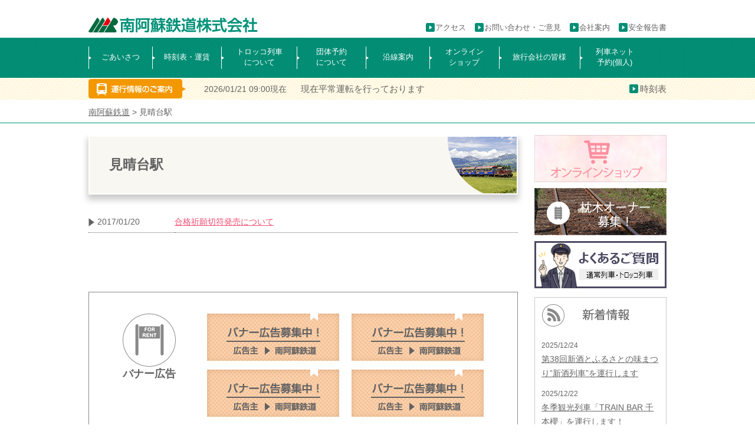

--- FILE ---
content_type: text/html; charset=UTF-8
request_url: https://www.mt-torokko.com/tag/%E8%A6%8B%E6%99%B4%E5%8F%B0%E9%A7%85/
body_size: 28104
content:
<!DOCTYPE html>
<html lang="ja"><head>
    <meta charset="utf-8">
    <meta name="viewport" content="width=device-width, initial-scale=1.0">
	<meta name="description" content="南阿蘇鉄道株式会社の公式サイト。時刻表や運賃案内からトロッコ列車の紹介,沿線観光案内まで満載。">
	<meta name="keywords" content="南阿蘇鉄道,トロッコ,阿蘇,南阿蘇,観光,時刻表,運賃表,観光案内,列車予約,高森,立野,阿蘇下田城ふれあい温泉,温泉,駅,南阿蘇水">
	
<title>
	</title>
    

<!-- css -->
<link rel="stylesheet" href="/css/common.css">
<link rel="stylesheet" href="/css/layout.css"> 
<link rel="stylesheet" href="/css/element.css">
<link rel="stylesheet" href="/css/print.css" type="text/css" media="print" />
<link rel="stylesheet" href="/js/mailformpro/mfp.statics/mailformpro.css" type="text/css">

<!-- jQuery -->
<script src="/js/jquery-1.11.3.min.js"></script>


<!-- favicon -->
<link rel="icon" href="https://www.mt-torokko.com/img/favicon.ico"  type="image/vnd.microsoft.icon">
<link rel="shortcut icon" href="https://www.mt-torokko.com/img/favicon.ico"  type="image/vnd.microsoft.icon">




<!-- googlemap api -->

<script src="https://maps.googleapis.com/maps/api/js?key=AIzaSyAu4O0M6_yMT3dvjiGwjIRVDBHvGhbLjL4"></script>

















<!--▼一定距離でメニューを表示させる-->
<script src="/js/appearsScroll/appearsScroll_pagetop.js"></script>
<link rel="stylesheet" href="/js/appearsScroll/appearsScroll_pagetop.css"> 



	<!-- Slidebars -->
	<script src="/js/slidebars/slidebars.js"></script>
	<script>
		(function($) {
			$(document).ready(function() {
				$.slidebars({
					scrollLock: true
				});
			});
		}) (jQuery);
	</script>
	<link rel="stylesheet" href="/js/slidebars/slidebars.css">
	<link rel="stylesheet" href="/js/slidebars/example-styles.css">





<!-- bxSlider CSS file -->
<script src="/js/bxslider/jquery.bxslider.min.js"></script>
<link href="/js/bxslider/jquery.bxslider.css" rel="stylesheet" />
<script>
$(function(){
// assign the slider to a variable
var slider = $('#main-slider').bxSlider({
pager: true,
//easing: 'easeOutBounce',
pagerCustom: '.main-pager'
});
});

</script>


<script>
$(document).ready(function(){
    $('.slider').bxSlider({
        auto: true,
        pause: 7000
    });
});
</script>





<script>
$(document).ready(function(){
  $('.item-slider').bxSlider({
	pager:false,
    slideWidth: 170,
    minSlides: 4,
    maxSlides: 4,
    slideMargin: 55
  });
});
</script>


<script type="text/javascript" src="/js/colorbox/jquery.colorbox.js"></script>
<link rel="stylesheet" type="text/css" href="/js/colorbox/example1/colorbox.css">
		<script>
			$(document).ready(function(){
				//Examples of how to assign the Colorbox event to elements
				$(".group1").colorbox({rel:'group1'});
				$(".group2").colorbox({rel:'group2', transition:"fade"});
				$(".group3").colorbox({rel:'group3', transition:"none", width:"75%", height:"75%"});
				$(".group4").colorbox({rel:'group4', slideshow:true});
				$(".ajax").colorbox();
				$(".youtube").colorbox({iframe:true, innerWidth:640, innerHeight:390});
				$(".vimeo").colorbox({iframe:true, innerWidth:500, innerHeight:409});
				$(".iframe").colorbox({iframe:true, width:"80%", height:"80%"});
				$(".inline").colorbox({inline:true, width:"50%"});
				$(".callbacks").colorbox({
					onOpen:function(){ alert('onOpen: colorbox is about to open'); },
					onLoad:function(){ alert('onLoad: colorbox has started to load the targeted content'); },
					onComplete:function(){ alert('onComplete: colorbox has displayed the loaded content'); },
					onCleanup:function(){ alert('onCleanup: colorbox has begun the close process'); },
					onClosed:function(){ alert('onClosed: colorbox has completely closed'); }
				});

				$('.non-retina').colorbox({rel:'group5', transition:'none'})
				$('.retina').colorbox({rel:'group5', transition:'none', retinaImage:true, retinaUrl:true});
				
				//Example of preserving a JavaScript event for inline calls.
				$("#click").click(function(){ 
					$('#click').css({"background-color":"#f00", "color":"#fff", "cursor":"inherit"}).text("Open this window again and this message will still be here.");
					return false;
				});
			});
		</script>

<script>(function(html){html.className = html.className.replace(/\bno-js\b/,'js')})(document.documentElement);</script>
<title>見晴台駅 &#8211; 南阿蘇鉄道</title>
<meta name='robots' content='max-image-preview:large' />
<link rel='dns-prefetch' href='//fonts.googleapis.com' />
<link rel='dns-prefetch' href='//s.w.org' />
<link rel="alternate" type="application/rss+xml" title="南阿蘇鉄道 &raquo; フィード" href="https://www.mt-torokko.com/feed/" />
<link rel="alternate" type="application/rss+xml" title="南阿蘇鉄道 &raquo; コメントフィード" href="https://www.mt-torokko.com/comments/feed/" />
<link rel="alternate" type="application/rss+xml" title="南阿蘇鉄道 &raquo; 見晴台駅 タグのフィード" href="https://www.mt-torokko.com/tag/%e8%a6%8b%e6%99%b4%e5%8f%b0%e9%a7%85/feed/" />
		<script type="text/javascript">
			window._wpemojiSettings = {"baseUrl":"https:\/\/s.w.org\/images\/core\/emoji\/13.0.1\/72x72\/","ext":".png","svgUrl":"https:\/\/s.w.org\/images\/core\/emoji\/13.0.1\/svg\/","svgExt":".svg","source":{"concatemoji":"https:\/\/www.mt-torokko.com\/wp-includes\/js\/wp-emoji-release.min.js?ver=5.7.14"}};
			!function(e,a,t){var n,r,o,i=a.createElement("canvas"),p=i.getContext&&i.getContext("2d");function s(e,t){var a=String.fromCharCode;p.clearRect(0,0,i.width,i.height),p.fillText(a.apply(this,e),0,0);e=i.toDataURL();return p.clearRect(0,0,i.width,i.height),p.fillText(a.apply(this,t),0,0),e===i.toDataURL()}function c(e){var t=a.createElement("script");t.src=e,t.defer=t.type="text/javascript",a.getElementsByTagName("head")[0].appendChild(t)}for(o=Array("flag","emoji"),t.supports={everything:!0,everythingExceptFlag:!0},r=0;r<o.length;r++)t.supports[o[r]]=function(e){if(!p||!p.fillText)return!1;switch(p.textBaseline="top",p.font="600 32px Arial",e){case"flag":return s([127987,65039,8205,9895,65039],[127987,65039,8203,9895,65039])?!1:!s([55356,56826,55356,56819],[55356,56826,8203,55356,56819])&&!s([55356,57332,56128,56423,56128,56418,56128,56421,56128,56430,56128,56423,56128,56447],[55356,57332,8203,56128,56423,8203,56128,56418,8203,56128,56421,8203,56128,56430,8203,56128,56423,8203,56128,56447]);case"emoji":return!s([55357,56424,8205,55356,57212],[55357,56424,8203,55356,57212])}return!1}(o[r]),t.supports.everything=t.supports.everything&&t.supports[o[r]],"flag"!==o[r]&&(t.supports.everythingExceptFlag=t.supports.everythingExceptFlag&&t.supports[o[r]]);t.supports.everythingExceptFlag=t.supports.everythingExceptFlag&&!t.supports.flag,t.DOMReady=!1,t.readyCallback=function(){t.DOMReady=!0},t.supports.everything||(n=function(){t.readyCallback()},a.addEventListener?(a.addEventListener("DOMContentLoaded",n,!1),e.addEventListener("load",n,!1)):(e.attachEvent("onload",n),a.attachEvent("onreadystatechange",function(){"complete"===a.readyState&&t.readyCallback()})),(n=t.source||{}).concatemoji?c(n.concatemoji):n.wpemoji&&n.twemoji&&(c(n.twemoji),c(n.wpemoji)))}(window,document,window._wpemojiSettings);
		</script>
		<style type="text/css">
img.wp-smiley,
img.emoji {
	display: inline !important;
	border: none !important;
	box-shadow: none !important;
	height: 1em !important;
	width: 1em !important;
	margin: 0 .07em !important;
	vertical-align: -0.1em !important;
	background: none !important;
	padding: 0 !important;
}
</style>
	<link rel='stylesheet' id='wp-block-library-css'  href='https://www.mt-torokko.com/wp-includes/css/dist/block-library/style.min.css?ver=5.7.14' type='text/css' media='all' />
<link rel='stylesheet' id='contact-form-7-css'  href='https://www.mt-torokko.com/wp-content/plugins/contact-form-7/includes/css/styles.css?ver=5.4.1' type='text/css' media='all' />
<link rel='stylesheet' id='twentysixteen-fonts-css'  href='https://fonts.googleapis.com/css?family=Merriweather%3A400%2C700%2C900%2C400italic%2C700italic%2C900italic%7CInconsolata%3A400&#038;subset=latin%2Clatin-ext' type='text/css' media='all' />
<link rel='stylesheet' id='genericons-css'  href='https://www.mt-torokko.com/wp-content/themes/minamiaso/genericons/genericons.css?ver=3.4.1' type='text/css' media='all' />
<link rel='stylesheet' id='twentysixteen-style-css'  href='https://www.mt-torokko.com/wp-content/themes/minamiaso/style.css?ver=5.7.14' type='text/css' media='all' />
<!--[if lt IE 10]>
<link rel='stylesheet' id='twentysixteen-ie-css'  href='https://www.mt-torokko.com/wp-content/themes/minamiaso/css/ie.css?ver=20160816' type='text/css' media='all' />
<![endif]-->
<!--[if lt IE 9]>
<link rel='stylesheet' id='twentysixteen-ie8-css'  href='https://www.mt-torokko.com/wp-content/themes/minamiaso/css/ie8.css?ver=20160816' type='text/css' media='all' />
<![endif]-->
<!--[if lt IE 8]>
<link rel='stylesheet' id='twentysixteen-ie7-css'  href='https://www.mt-torokko.com/wp-content/themes/minamiaso/css/ie7.css?ver=20160816' type='text/css' media='all' />
<![endif]-->
<!--[if lt IE 9]>
<script type='text/javascript' src='https://www.mt-torokko.com/wp-content/themes/minamiaso/js/html5.js?ver=3.7.3' id='twentysixteen-html5-js'></script>
<![endif]-->
<script type='text/javascript' src='https://www.mt-torokko.com/wp-includes/js/jquery/jquery.min.js?ver=3.5.1' id='jquery-core-js'></script>
<script type='text/javascript' src='https://www.mt-torokko.com/wp-includes/js/jquery/jquery-migrate.min.js?ver=3.3.2' id='jquery-migrate-js'></script>
<link rel="https://api.w.org/" href="https://www.mt-torokko.com/wp-json/" /><link rel="alternate" type="application/json" href="https://www.mt-torokko.com/wp-json/wp/v2/tags/14" /><link rel="EditURI" type="application/rsd+xml" title="RSD" href="https://www.mt-torokko.com/xmlrpc.php?rsd" />
<link rel="wlwmanifest" type="application/wlwmanifest+xml" href="https://www.mt-torokko.com/wp-includes/wlwmanifest.xml" /> 
<meta name="generator" content="WordPress 5.7.14" />
<style type="text/css">.recentcomments a{display:inline !important;padding:0 !important;margin:0 !important;}</style><link rel="icon" href="https://www.mt-torokko.com/wp-content/uploads/2025/09/cropped-header-logo-32x32.png" sizes="32x32" />
<link rel="icon" href="https://www.mt-torokko.com/wp-content/uploads/2025/09/cropped-header-logo-192x192.png" sizes="192x192" />
<link rel="apple-touch-icon" href="https://www.mt-torokko.com/wp-content/uploads/2025/09/cropped-header-logo-180x180.png" />
<meta name="msapplication-TileImage" content="https://www.mt-torokko.com/wp-content/uploads/2025/09/cropped-header-logo-270x270.png" />

</head>




	<body id="top" class="page">


<!--FB cord-->
<div id="fb-root"></div>
<script>(function(d, s, id) {
  var js, fjs = d.getElementsByTagName(s)[0];
  if (d.getElementById(id)) return;
  js = d.createElement(s); js.id = id;
  js.src = "//connect.facebook.net/ja_JP/sdk.js#xfbml=1&version=v2.5&appId=337980389683574";
  fjs.parentNode.insertBefore(js, fjs);
}(document, 'script', 'facebook-jssdk'));</script>



<div id="sb-site" class="top">






<header>
<section class="clearfix">

    
     	<div class="sub sp">
        	<a href="#" class="sb-toggle-left">MENU</a>
        </div>

    <div class="logo">
    <h1><a href="/"><img src="/img/common/header-logo.png" alt="南阿蘇鉄道"></a></h1>
    </div>
    
    <div class="tel">
    <p>予約・お問い合わせはこちらへ</p>
    <img src="/img/common/header-tel.png">
    </div>
 
    
    <div class="submenu">
    <ul class="clearfix">
    <li><a href="/report/">安全報告書</a></li>
    <li><a href="/company/">会社案内</a></li>
    <li><a href="/contact/">お問い合わせ・ご意見</a></li>
    <li><a href="/company#access">アクセス</a></li>
    </ul>
    </div>
   

</section>
</header>






<div id="menu" class="main_menu">
<section class="clearfix">

    <ul class="clearfix">
    <li class="menu01 pattern1"><a href="/about/">ごあいさつ</a></li>
    <li class="menu02 pattern1"><a href="/information/">時刻表・運賃</a></li>
    <li class="menu03"><a href="/trolley-train/">トロッコ列車<br>について</a></li>
    <li class="menu04"><a href="/reserve/">団体予約<br>について</a></li>
    <li class="menu05 pattern1"><a href="/sightseeing/">沿線案内</a></li>
    <li class="menu06"><a href="/shop/html/">オンライン<br>ショップ</a></li>
    <li class="menu07 pattern1"><a href="/for_travel-agency/">旅行会社の皆様</a></li>
    <li class="menu08"><a href="https://yoyaku.travel/?operator=mt" target="_blank">列車ネット<br>予約(個人)</a></li>
    </ul>


</section>
</div>
<!--/menu-->










<div id="top-unkou">
<section class="clearfix">

    <div class="title"><img src="/img/top/top-main_info.png"></div>
    
    <div class="date">

	<span>
2026/01/21 09:00現在
</span>現在平常運転を行っております

    </div>
    
    <div class="link">
    <a href="/information/timetable/">時刻表</a>
    </div>


</section>
</div>
<!--/top-unkou-->



<div id="pankz">
<section>
    <!-- Breadcrumb NavXT 6.6.0 -->
<span property="itemListElement" typeof="ListItem"><a property="item" typeof="WebPage" title="Go to 南阿蘇鉄道." href="https://www.mt-torokko.com" class="home" ><span property="name">南阿蘇鉄道</span></a><meta property="position" content="1"></span> &gt; <span property="itemListElement" typeof="ListItem"><span property="name" class="archive taxonomy post_tag current-item">見晴台駅</span><meta property="url" content="https://www.mt-torokko.com/tag/%e8%a6%8b%e6%99%b4%e5%8f%b0%e9%a7%85/"><meta property="position" content="2"></span></section>
</div>
<!--/pankz-->





<!---ページコンテンツ--->


<div id="page-wrapper" class="clearfix">
<section>


<div id="page-contents">



<div class="page-maintitle">
<h2>見晴台駅</h2>
</div>



	<div id="list-wrap" class=" clearfix">


    <table border="0">



      <tr>
        <th>2017/01/20</th>
        <td><a href="https://www.mt-torokko.com/2017/01/20/705/">合格祈願切符発売について</a></td>
      </tr>

 





    </table>


	</div>

















<!--共通バナー広告-->
<div class="page-bnr clearfix">

    <div class="icon">
    <img src="/img/common/page-bnr_icon.png"><h3>バナー広告</h3>
    </div>


    <div class="bnr">
    <ul class="clearfix">


	<li><a href="/banner/" target="_blank">

<img width="224" height="80" src="https://www.mt-torokko.com/wp-content/uploads/2016/09/top-bnr_01-1.png" class="attachment-large size-large" alt="" loading="lazy" />
	</a></li>


	<li><a href="https://www.kominato.co.jp/satoyamatorocco/index.html" target="_blank">

<img width="224" height="80" src="https://www.mt-torokko.com/wp-content/uploads/2016/09/top-bnr_01-1.png" class="attachment-large size-large" alt="" loading="lazy" />
	</a></li>


	<li><a href="/banner/" target="_blank">

<img width="224" height="80" src="https://www.mt-torokko.com/wp-content/uploads/2016/09/top-bnr_01-1.png" class="attachment-large size-large" alt="" loading="lazy" />
	</a></li>


	<li><a href="/banner/" target="_blank">

<img width="224" height="80" src="https://www.mt-torokko.com/wp-content/uploads/2016/09/top-bnr_01-1.png" class="attachment-large size-large" alt="" loading="lazy" />
	</a></li>



    </ul>
    </div>

</div>







</div>
<!--/page-contents-->



<div id="page-side">
	    <ul class="clearfix">
    <!--<li><a href="/ouen/"><img src="/img/common/side-bnr_oen.png" alt="南阿蘇鉄道応援サイト"></a></li>-->
    <li><a href="/shop/html/"><img src="/img/common/side-bnr_shop.png" alt="オンラインショップ"></a></li>
    <!--<li><a href="/ouen/#oen-donation"><img src="/img/common/side-bnr_bokin.png" alt="復旧義援金"></a></li>-->
    <!--<li><a href="http://donation.yahoo.co.jp/detail/5078001/"><img src="http://www.mt-torokko.com/wp-content/uploads/2016/10/side-bnr_bokinyahoo.png" alt="Yahoo募金"></a></li>-->
    <li><a href="/makuragi-owner/"><img src="/img/common/side-bnr_owner.png" alt="枕木オーナー募集！"></a></li>

    <li><a href="/faq/"><img src="/img/common/side-bnr_faq.png" alt="よくあるご質問"></a></li>
    </ul>

	<div class="list new">
    <h4><img src="/img/common/side-bnr_blog_title.png" align="新着情報"></h4>
    <ul class="clearfix">


    <li><span class="date">2025/12/24</span><br><a href="https://www.mt-torokko.com/2025/12/24/7656/">第38回新酒とふるさとの味まつり”新酒列車”を運行します</a></li>
    <li><span class="date">2025/12/22</span><br><a href="https://www.mt-torokko.com/2025/12/22/7601/">冬季観光列車「TRAIN BAR 千本櫻」を運行します！</a></li>
    <li><span class="date">2025/12/04</span><br><a href="https://www.mt-torokko.com/2025/12/04/7590/">イルミネーショントレイン運行します</a></li>
    <li><span class="date">2025/11/20</span><br><a href="https://www.mt-torokko.com/2025/11/20/7563/">2026年（令和8年） トロッコ列車運行ダイヤ・運行日について</a></li>
    <li><span class="date">2025/11/07</span><br><a href="https://www.mt-torokko.com/2025/11/07/7525/">ONE PIECE×南阿蘇鉄道　サニー号トレイン12月からの運行について</a></li>


    </ul>
    <p class="link"><a href="/news/">すべて見る</a></p>
    </div>


    <ul class="clearfix">
    <li><a href="/movie/"><img src="/img/common/side-bnr_movie.png" alt="動画"></a></li>
    <li><a href="/photogallery/"><img src="/img/common/side-bnr_gallery.png" alt="ギャラリー"></a></li>
    <li><a href="/history/"><img src="/img/common/side-bnr_history.png" alt="ヒストリー"></a></li>
    <li><a href="/diaryblog/"><img src="/img/common/side-bnr_blog.png" alt="ブログ"></a></li>
    </ul>


	<div class="list link">
    <h4><img src="/img/common/side-bnr_link.png" align="リンク"></h4>
    <ul class="clearfix">
    <li><a href="https://asotakamori-kanko.com/" target="_blank">高森観光推進機構</a></li>
    <li><a href="https://minamiaso.info/" target="_blank">みなみあそ観光局</a></li>
    <li><a href="https://kumamotoyamatotour.wixsite.com/mysite" target="_blank">山都町観光協会</a></li>
    <li><a href="https://www.kumamoto-airport.co.jp/" target="_blank">熊本空港（阿蘇くまもと空港）オフィシャルサイト</a></li>
    <li><a href="https://wwwtb.mlit.go.jp/kyushu/kkaccess.html" target="_blank">九州の交通アクセス情報 - 国土交通省</a></li>
    <li><a href="http://kumanago.jp/" target="_blank">熊本県観光サイト なごみ紀行</a></li>
    <li><a href="http://www.asodc.or.jp/" target="_blank">公益財団法人 阿蘇地域振興デザインセンター</a></li>


    <li><a href="https://www.facebook.com/%E5%8D%97%E9%98%BF%E8%98%87%E9%89%84%E9%81%93%E5%BE%A9%E6%97%A7%E6%94%AF%E6%8F%B4%E5%AF%BE%E7%AD%96%E3%83%81%E3%83%BC%E3%83%A0%E9%AB%98%E6%A3%AE%E5%AE%9F%E8%A1%8C%E5%A7%94%E5%93%A1%E4%BC%9A-288172958217006/?ref=aymt_homepage_panel" target="_blank">南阿蘇鉄道復旧支援対策チーム高森実行委員会フェイスブックページ</a></li>



    </ul>
    </div>

<!--<p class="sns"><a href="#"><img src="/img/common/side-bnr_btn_tw.png"></a><a href="#"><img src="/img/common/side-bnr_btn_fb.png"></a></p>--></div>
<!--/page-side-->









</section>
</div>
<!--/page-wrapper-->










<footer>
<section class="clearfix">

<div class="footer1">
<h2>南阿蘇鉄道株式会社</h2>
<p>〒869-1602<br>
熊本県阿蘇郡高森町大字高森1537-2</p>
<p>TEL:0967-62-0058<br>
FAX:0967-62-0075</p>
</div>








<div class="footer3">
    <ul class="clearfix">
    <li><a href="/contact/">お問い合わせ・ご意見</a></li>
    <li><a href="/privacy/">プライバシーポリシー</a></li>
    <li><a href="/sightseeing/">沿線案内</a></li>
    <li><a href="/shop/html/">オンラインショップ</a></li>
    <li><a href="/for_travel-agency/">旅行会社の皆様</a></li>
    </ul>
</div>



<div class="footer2">
    <ul class="clearfix">
    <li><a href="/sitemap/">サイトマップ</a></li>
    <li><a href="/company/">会社案内</a></li>
    <li><a href="/about/">南阿蘇鉄道について</a></li>
    <li><a href="/information/">時刻表・運賃</a></li>
    <li><a href="/company/#access">アクセス</a></li>
    </ul>
</div>

<p class="copy">Copyright(c)2016 Minami-aso Railway Co.,LTD. All Rights Reserved.</p>


</section>
</footer>































</div><!--sb-site-->



    <p class="pagetop"><a href="#top">▲</a></p>
    
    

<!-- dropmenu -->
<div id="headbar">

<header>
<section class="clearfix">

    
     	<div class="sub sp">
        	<a href="#" class="sb-toggle-left">MENU</a>
        </div>

    <div class="logo">
    <h1><a href="/"><img src="/img/common/header-logo.png" alt="南阿蘇鉄道"></a></h1>
    </div>
    
    <div class="tel">
    <p>予約・お問い合わせはこちらへ</p>
    <img src="/img/common/header-tel.png">
    </div>
 
    
    <div class="submenu">
    <ul class="clearfix">
    <li><a href="/report/">安全報告書</a></li>
    <li><a href="/company/">会社案内</a></li>
    <li><a href="/contact/">お問い合わせ・ご意見</a></li>
    <li><a href="/company#access">アクセス</a></li>
    </ul>
    </div>
   

</section>
</header>

<div class="menu_foot main_menu">
	<section>
<ul id="fade-in" class="dropmenu clearfix">
    <li class="menu01 pattern1"><a href="/about/">ごあいさつ</a></li>
    <li class="menu02 pattern1"><a href="/information/">時刻表・運賃</a></li>
    <li class="menu03"><a href="/trolley-train/">トロッコ列車<br>について</a></li>
    <li class="menu04"><a href="/reserve/">団体予約<br>について</a></li>
    <li class="menu05 pattern1"><a href="/sightseeing/">沿線案内</a></li>
    <li class="menu06"><a href="/shop/html/">オンライン<br>ショップ</a></li>
    <li class="menu07 pattern1"><a href="/for_travel-agency/">旅行会社の皆様</a></li>
    <li class="menu08"><a href="https://yoyaku.travel/?operator=mt" target="_blank">列車ネット<br>予約(個人)</a></li>
</ul>
   </section>
</div>
</div><!-- dropmenuここまで -->



    
    <!--左メニュー-->
    <div class="sb-slidebar sb-left">
        <h2>南阿蘇鉄道株式会社</h2>
        <ul>
    <li><a href="/about/" class="sb-close">ごあいさつ</a></li>
    <li><a href="/information/" class="sb-close">時刻表・運賃</a></li>
    <li><a href="/trolley-train/" class="sb-close">トロッコ列車について</a></li>
    <li><a href="/reserve/" class="sb-close">トロッコ団体予約について</a></li>
    <li><a href="/sightseeing/" class="sb-close">沿線案内</a></li>
    <li><a href="/ouen/" class="sb-close">南阿蘇鉄道応援サイト</a></li>
    <li><a href="/shop/html/" class="sb-close">オンラインショップ</a></li>
    <li><a href="/for_travel-agency/" class="sb-close">>旅行会社の皆様</a></li>
    <li><a href="https://yoyaku.travel/?operator=mt" target="_blank" class="sb-close">列車ネット予約(個人)</a></li>

        </ul>       
    </div>
    



<script type="text/javascript">
   // ページの読み込みが完了してから実行
   $(function() {
      // スクロール途中から表示したいメニューバーを指定
      var navBox = $("#headbar");

      // メニューバーは初期状態では消しておく
      navBox.hide();

      // 表示を開始するスクロール量を設定(px)
      var TargetPos = 140;

      // スクロールされた際に実行
      $(window).scroll( function() {
         // 現在のスクロール位置を取得
         var ScrollPos = $(window).scrollTop();
         // 現在のスクロール位置と、目的のスクロール位置を比較
         if( ScrollPos > TargetPos ) {
            // 表示(フェイドイン)
            navBox.fadeIn();
         }
         else {
            // 非表示(フェイドアウト)
            navBox.fadeOut();
         }
      });
   });
</script>





<!--▼スムーススクロール-->
<script src="/js/smoothscroll/smoothscroll.js"></script>


<script type="text/javascript" src="/js/heightLine.js"></script>


<!--
<script src="/js/vgrid/jquery.easing.1.3.js" type="text/javascript" ></script>
<script src="/js/vgrid/jquery.vgrid.min.js" type="text/javascript"></script>
<script type="text/javascript">
//<![CDATA[
$(function(){

	//setup
	var vg = $(".news-wrap").vgrid({
		easing: "easeOutQuint",
		useLoadImageEvent: true,
		useFontSizeListener: true,
		time: 400,
		delay: 20,
		wait: 500,
		fadeIn: {
			time: 500,
			delay: 50
		}
	});

	
	
	
	$(window).load(function(e){
		vg.vgrefresh();
	});

});
//]]>
</script>
-->




<script>
  (function(i,s,o,g,r,a,m){i['GoogleAnalyticsObject']=r;i[r]=i[r]||function(){
  (i[r].q=i[r].q||[]).push(arguments)},i[r].l=1*new Date();a=s.createElement(o),
  m=s.getElementsByTagName(o)[0];a.async=1;a.src=g;m.parentNode.insertBefore(a,m)
  })(window,document,'script','https://www.google-analytics.com/analytics.js','ga');

  ga('create', 'UA-70312565-17', 'auto');
  ga('send', 'pageview');

</script>

<script type='text/javascript' src='https://www.mt-torokko.com/wp-includes/js/dist/vendor/wp-polyfill.min.js?ver=7.4.4' id='wp-polyfill-js'></script>
<script type='text/javascript' id='wp-polyfill-js-after'>
( 'fetch' in window ) || document.write( '<script src="https://www.mt-torokko.com/wp-includes/js/dist/vendor/wp-polyfill-fetch.min.js?ver=3.0.0"></scr' + 'ipt>' );( document.contains ) || document.write( '<script src="https://www.mt-torokko.com/wp-includes/js/dist/vendor/wp-polyfill-node-contains.min.js?ver=3.42.0"></scr' + 'ipt>' );( window.DOMRect ) || document.write( '<script src="https://www.mt-torokko.com/wp-includes/js/dist/vendor/wp-polyfill-dom-rect.min.js?ver=3.42.0"></scr' + 'ipt>' );( window.URL && window.URL.prototype && window.URLSearchParams ) || document.write( '<script src="https://www.mt-torokko.com/wp-includes/js/dist/vendor/wp-polyfill-url.min.js?ver=3.6.4"></scr' + 'ipt>' );( window.FormData && window.FormData.prototype.keys ) || document.write( '<script src="https://www.mt-torokko.com/wp-includes/js/dist/vendor/wp-polyfill-formdata.min.js?ver=3.0.12"></scr' + 'ipt>' );( Element.prototype.matches && Element.prototype.closest ) || document.write( '<script src="https://www.mt-torokko.com/wp-includes/js/dist/vendor/wp-polyfill-element-closest.min.js?ver=2.0.2"></scr' + 'ipt>' );( 'objectFit' in document.documentElement.style ) || document.write( '<script src="https://www.mt-torokko.com/wp-includes/js/dist/vendor/wp-polyfill-object-fit.min.js?ver=2.3.4"></scr' + 'ipt>' );
</script>
<script type='text/javascript' id='contact-form-7-js-extra'>
/* <![CDATA[ */
var wpcf7 = {"api":{"root":"https:\/\/www.mt-torokko.com\/wp-json\/","namespace":"contact-form-7\/v1"}};
/* ]]> */
</script>
<script type='text/javascript' src='https://www.mt-torokko.com/wp-content/plugins/contact-form-7/includes/js/index.js?ver=5.4.1' id='contact-form-7-js'></script>
<script type='text/javascript' src='https://www.mt-torokko.com/wp-content/themes/minamiaso/js/skip-link-focus-fix.js?ver=20160816' id='twentysixteen-skip-link-focus-fix-js'></script>
<script type='text/javascript' id='twentysixteen-script-js-extra'>
/* <![CDATA[ */
var screenReaderText = {"expand":"\u30b5\u30d6\u30e1\u30cb\u30e5\u30fc\u3092\u5c55\u958b","collapse":"\u30b5\u30d6\u30e1\u30cb\u30e5\u30fc\u3092\u9589\u3058\u308b"};
/* ]]> */
</script>
<script type='text/javascript' src='https://www.mt-torokko.com/wp-content/themes/minamiaso/js/functions.js?ver=20160816' id='twentysixteen-script-js'></script>
<script type='text/javascript' src='https://www.mt-torokko.com/wp-includes/js/wp-embed.min.js?ver=5.7.14' id='wp-embed-js'></script>

</body>

</html>


--- FILE ---
content_type: text/css
request_url: https://www.mt-torokko.com/css/common.css
body_size: 6559
content:
/* CSS Document */


/*MEMO*/
/*

●CSSアニメーション
	-webkit-transition-property:color;  
    -webkit-transition-duration:0.2s;  
    -webkit-transition-timing-function:linear; 
	
-webkit-transition-timing-function
	transition の変化の具合を設定します。指定できる値は以下の通りです。
	
	default
	linear（一定のスピード）
	ease-in
	ease-out
	ease-in-out
	cubic-bezier() 4つの数字をカンマ区切りで指定


●背景透過
	background:rgba(255,255,255,0.8);



●hightlineのクラス
heightLine-group1




●リストのテンプレ

    <ul class="clearfix">
    <li><a href="#"></a></li>
    <li><a href="#"></a></li>
    <li><a href="#"></a></li>
    </ul>

    <ul class="clearfix">
    <li></li>
    <li></li>
    <li></li>
    </ul>


●box-shadow

横の位置-縦の位置-ぼかし-広がり


・下流れ
box-shadow:0px 7px 10px 2px #cccccc;
-moz-box-shadow:0px 7px 10px 2px #cccccc;
-webkit-box-shadow:0px 7px 10px 2px #cccccc;

・右流れ
box-shadow:3px 3px 6px 2px #cccccc;
-moz-box-shadow:3px 3px 6px 2px #cccccc;
-webkit-box-shadow:3px 3px 6px 2px #cccccc;

・四方
box-shadow:0px 0px 6px 2px #cccccc;
-moz-box-shadow:0px 0px 6px 2px #cccccc;
-webkit-box-shadow:0px 0px 6px 2px #cccccc;





*/
/*end_MEMO*/


body {
	margin:0;
	font-size:95%;
	line-height:160%;
	color:#626262;
	/*font-family:YuMincho, '游明朝',"ヒラギノ角ゴ Pro W3", Hiragino Kaku Gothic Pro, "メイリオ", Meiryo, Osaka, "ＭＳ Ｐゴシック", "MS PGothic", sans-serif;*/
	/*font-family: "游明朝", YuMincho, "ヒラギノ明朝 ProN W3", "Hiragino Mincho ProN", "HG明朝E", "ＭＳ Ｐ明朝", "ＭＳ 明朝", serif;*/
	font-family:"ヒラギノ角ゴ Pro W3", Hiragino Kaku Gothic Pro, "メイリオ", Meiryo, Osaka, "ＭＳ Ｐゴシック", "MS PGothic", sans-serif;
	/*background:url(../img/test.jpg) no-repeat center top;
	background-size:cover;
    background-attachment: fixed;*/
}


body {
  -webkit-font-smoothing: antialiased;
}

.clearfix{
	overflow:hidden;
	}
* html .clearfix{
  height:1%;
  overflow:visible;
}


a{
	color:#f34e71;
	-webkit-transition-property:color;  
    -webkit-transition-duration:0.2s;  
    -webkit-transition-timing-function:linear; 
	}
a:hover{
	color:#900;
	}


img{
	-webkit-transition-property:opacity;  
    -webkit-transition-duration:0.2s;  
    -webkit-transition-timing-function:linear; 
}
a img:hover{
	opacity:0.8;
backface-visibility: hidden;
}




img{border:0;vertical-align:bottom;}

p {
    padding: 0 0 5% 0;
    margin: 0;
}

h1,
h2,
h3,
h4,
h5 {
    padding: 0 0 0 0;
    margin: 0;
	line-height:140%;
}


header,
footer,
section,
aside,
article,
nav,
div,
ul,
li,
dl,
dt,
dd,
p,
span,
img,
h1,
h2,
h3,
h4,
h5,
a{
	box-sizing: border-box;
}


.clear{clear:both;}


.photo_right{
	margin:0 0 15px 15px;
	float:right;
	}
.photo_left{
	margin:0 15px 15px 0;
	float:left;
	}
	


table{border-collapse:collapse;}
th{border-collapse:collapse;}
td{border-collapse:collapse;}



.font_navy{color:#006699;}
.font_darkred{color:#990000;}
.font_red{color:#FF0000;}
.font_green{color:#669900;}
.font_pink{color:#FF6699;}
.font_yellow{color:#FF0;}
.font_lightgray{color:#ccc;}
.font_lightblue{color:#3FA9F5;}
.font_lightgreen{color:#009844;}


.font_nomalbold{font-weight:normal;}
.font_bold{font-weight:bold;}
.font_small{font-size:80%;}
.font_middle{font-size:90%;}
.font_big{font-size:110%;}


.line_center{text-align:center;}
.line_right{text-align:right;}
.line_left{text-align:left !important;}


.mar0{margin-bottom:0 !important;}
.mar1{margin-bottom:1% !important;}
.mar2{margin-bottom:2% !important;}
.mar3{margin-bottom:3% !important;}
.mar4{margin-bottom:4% !important;}
.mar5{margin-bottom:5% !important;}
.mar7{margin-bottom:7% !important;}
.mar10{margin-bottom:10% !important;}
.mar15{margin-bottom:15% !important;}
.mar20{margin-bottom:20% !important;}

.pad0{padding-bottom:0 !important;}
.pad1{padding-bottom:1% !important;}
.pad2{padding-bottom:2% !important;}
.pad3{padding-bottom:3% !important;}
.pad4{padding-bottom:4% !important;}
.pad5{padding-bottom:5% !important;}
.pad7{padding-bottom:7% !important;}
.pad10{padding-bottom:10% !important;}
.pad15{padding-bottom:15% !important;}
.pad20{padding-bottom:20% !important;}


.mar5px{margin-bottom:5px !important;}
.mar10px{margin-bottom:10px !important;}
.mar15px{margin-bottom:15px !important;}
.mar20px{margin-bottom:20px !important;}
.mar25px{margin-bottom:25px !important;}
.mar30px{margin-bottom:30px !important;}
.mar35px{margin-bottom:35px !important;}
.mar40px{margin-bottom:40px !important;}
.mar45px{margin-bottom:45px !important;}
.mar50px{margin-bottom:50px !important;}
.mar60px{margin-bottom:60px !important;}
.mar70px{margin-bottom:70px !important;}
.mar80px{margin-bottom:80px !important;}
.mar90px{margin-bottom:90px !important;}
.mar100px{margin-bottom:100px !important;}
.mar110px{margin-bottom:110px !important;}
.mar120px{margin-bottom:120px !important;}
.mar130px{margin-bottom:130px !important;}
.mar140px{margin-bottom:140px !important;}
.mar150px{margin-bottom:150px !important;}





a{
	-webkit-transition-property:color;  
    -webkit-transition-duration:0.2s;  
    -webkit-transition-timing-function:linear; 
}

/*
img{
	-webkit-transition-property:opacity;  
    -webkit-transition-duration:0.2s;  
    -webkit-transition-timing-function:linear; 
}

a img:hover{
	opacity:0.8;
}
*/

.div98{
	width:98%;
}
.div96{
	width:96%;
}
.div94{
	width:94%;
}
.div92{
	width:92%;
}
.div90{
	width:90%;
}

.div98,
.div96,
.div94,
.div92,
.div90{
	margin-left:auto;
	margin-right:auto;
}



.fb_iframe_widget {
    top: -6px;
}

span.line {
    position: relative;
    top: -7px;
}



.wpcf7-not-valid-tip{
	display:block;
	color:#F00;
}

.wpcf7-validation-errors{
	text-align:center;
	color:#F00;
}




/******************************************************************************************/

/* for TB & SP CSS   */

/******************************************************************************************/


/*全タブレット*/
/*1024×416*/
@media only screen and (min-width: 416px) and (max-width: 1024px) {



}




/*→タブレット横限定*/
/*1024×769*/
@media only screen and (min-width: 769px) and (max-width: 1024px) {


}




/*→タブレット縦限定*/
/*768×436*/
@media only screen and (min-width: 436px) and (max-width: 768px) {


}



/*全スマートフォン*/
/*435×1*/
@media only screen and (min-width: 1px) and (max-width: 435px) {








}



/*→スマートフォンiPhone5以前限定*/
/*320×1*/
@media only screen and (min-width: 1px) and (max-width: 320px) {



}

.bnr-c {
}
.f {
}


--- FILE ---
content_type: text/css
request_url: https://www.mt-torokko.com/css/layout.css
body_size: 10077
content:
/*top*/



body {
  /* 画像ファイルの指定 */
	/*background:url(../img/bg.jpg) no-repeat center center;*/
   
  /* コンテンツの高さが画像の高さより大きい時、動かないように固定 */
	/*background-attachment: fixed;*/
   
  /* 表示するコンテナの大きさに基づいて、背景画像を調整 */
	/*background-size: cover;*/
   
  /* 背景画像が読み込まれる前に表示される背景のカラー */
	/*background-color: #464646;*/
	
}

.text_center {
	text-align: center !important;
	margin: 0 auto;
}
.mBottom30 {
	margin-bottom: 30px !important;
}


.aligncenter {
    display: block;
    margin: 0 auto;
}


section{
	width:980px;
	margin:0 auto 0 auto;
}

#sb-site{
	background:#fff;
}

.tb,
.sp{
	display:none;
}

img{
	max-width:100%;
	height:auto;
}



header{
	padding:5px 0 5px 0;
	color:#626262;
}
header p{
	padding:0;
	margin:0;
}
header a{
	color:#626262;
	text-decoration:none;
}

header .logo{
	width:30%;
	float:left;
	margin-top:20px;
}
	header .logo img{
		max-width: 100%;
   		height: auto;
	}
	
	
header .tel{
display:none;
	width: 23%;
    float: right;
	text-align:right;
	font-size:90%;
}
	header .tel img{
	max-width: 100%;
    height: auto;
}


header .submenu{
	width: 45%;
    float: right;
	margin-top:30px;
}
header .submenu ul{
	margin:0;
	padding:0;
}
header .submenu ul li{
	margin:0 0 0 15px;
	padding:0;
	list-style:none;
	float:right;
	font-size:85%;
}
header .submenu ul li a:before{
	background:url(../img/common/point-dgray.png) no-repeat left center;
	content:'　';
	padding-left:3px;
}









#menu{
	padding:15px 0 15px 0;
	background:url(../img/common/menu-bg.png);
}



#menu ul{
	margin:0;
	padding:0;
}
#menu ul li{
	margin:0;
	padding:0;
	list-style:none;
	float:left;
	text-align:center;
	font-size: 14px;
	
}
.main_menu ul li.menu01{width:11%;}
.main_menu ul li.menu02{width:12%;}
.main_menu ul li.menu03{width:13%;}/*長*/
.main_menu ul li.menu04{width:12%;}/*長*/
.main_menu ul li.menu05{width:11%;}
.main_menu ul li.menu06{width:12%;}/*長*/
.main_menu ul li.menu07{width:14%;}
.main_menu ul li.menu08{width:12%;}

.main_menu ul li a {
    height: 38px;
}
.main_menu ul li.pattern1 a {
    padding-top: 9px;
}


#menu ul li a{
	text-decoration:none;
	font-size:95%;
	color:#fff;
	background:url(../img/common/menu-point.png) no-repeat left center;
	border-left:1px solid #fff;
	display:block;
	text-align:center;
    line-height: 18px;
	-webkit-transition-property:color;  
    -webkit-transition-duration:0.2s;  
    -webkit-transition-timing-function:linear; 
}


#menu ul li a:hover{
	color:#FF0;
}





footer{
	background:url(../img/common/menu-bg.png);
	padding:25px 0 25px 0;
	color:#FFF;
}

footer .footer1{
	width:35%;
	float:left;
	background:url(../img/common/footer-img.png) no-repeat left bottom;
	padding:0 0 135px 0;
	margin-bottom:25px;
}

footer .footer1 p{
	padding-bottom:5px;
}
footer .footer1 h2{
	font-size:185%;
}


footer .footer2,
footer .footer3{
	width:25%;
	float:right;
	margin-left:5%;
}



footer ul{
	margin:0;
	padding:0;
}
footer ul li{
	margin:0 0 10px 0;
	padding:0 0 0 15px;  
 	list-style:none;
	background:url(../img/common/point-white_mini.png) no-repeat left center;
}
footer ul li a{
	text-decoration:none;
	color:#FFF;
}


footer p.copy{
	text-align:right;
	clear:both;
	position:relative;
	top:-50px;
	padding-right:50px;
}














/* ▼上端に固定するメニュー */

	.dropmenu{
	  *zoom: 1;
	  list-style-type: none;
	  padding: 0;
	  margin:0;
	}

#headbar ,
#sp_head {

   position: fixed;
   top: 0px;
   left: 0px;
   width: 100%;
   z-index:99;

}



#headbar {
    background:#fff;
}

.menu_foot {
	padding:15px 0px;
    background: url(../img/common/menu-bg.png);
}

#headbar header ul li a {
	color:#626262;
}


	


#headbar header .submenu ul li{
	margin:0 0 0 15px;
	padding:0;
	list-style:none;
	float:right;
	font-size:85%;
}
#headbar header .submenu ul li a:before{
	background:url(../img/common/point-dgray.png) no-repeat left center;
	content:'　';
	padding-left:3px;
}







#sp_head2 {
   position: fixed;
   bottom: 0px;
   left: 0px;
   width: 100%;
   z-index:99;

}


#headbar ul {
	 margin: 0;
    padding: 0;
}

#headbar ul li {
    margin: 0;
    padding: 0;
    list-style: none;
    float: left;
    text-align: center;
}
#headbar ul li a {
    text-decoration: none;
    font-size: 95%;
    color: #fff;
    background: url(../img/common/menu-point.png) no-repeat left center;
    border-left: 1px solid #fff;
    display: block;
    text-align: center;
    line-height: 18px;
    -webkit-transition-property: color;
    -webkit-transition-duration: 0.2s;
    -webkit-transition-timing-function: linear;
}





	.dropmenu:before, .dropmenu:after{
	  content: "";
	  display: table;
	}
	.dropmenu:after{
	  clear: both;
	}




	.dropmenu li{
	  position: relative;
	  display:inline-block;
	  margin: 0;
	  padding: 0;
	  text-align: center;
	  margin:0% 0.1%;
	padding:20px 0px 15px 0px;
	}
	
	
	.dropmenu li a{
	  display: block;
	  margin: 0;
	  color:#333;
	  text-decoration: none;
	  letter-spacing:-1px;
	}
	.dropmenu li p {
		color:#ea8b75;
		padding:0;
		padding:15px 0px 0px 0px;
	}
	.dropmenu li ul{
	  list-style: none;
	  position: absolute;
	  z-index: 9999;
	  top: 100%;
	  left: 0;
	  margin: 0;
	  padding: 0;
	  margin: 0;
	  padding: 0;
	}
	
	.dropmenu li ul li{
	  width: 100%;
	  line-height:160% !important;
	  font-size:95%;
	}
	.dropmenu li ul li a{
	  padding: 13px 15px;
	  border-top: 1px solid #ccc;
	  color:#FFF;
    background:-webkit-gradient(linear, left top, left bottom, from(#fff), to(#eee)) !important;
    background:-webkit-linear-gradient(top, #fff, #eee) !important;
    background:-moz-linear-gradient(top, #fff, #eee) !important;
    background:-o-linear-gradient(top, #fff, #eee) !important;
    background:linear-gradient(to bottom, #fff, #eee) !important;
	  text-align: left;
	  font-weight:normal;
	}
	.dropmenu li ul li a:hover{
		color:#FF0;
	}
	
	.dropmenu li:hover > a{
		background:url(../img/common/bg-gray2.png);
	}
	.dropmenu li a:hover{
	  background:url(../img/common/bg-gray2.png);
	}
	


	
	
	#fade-in li ul ,
	#sp_fade-in li ul{
	  visibility: hidden;
	  opacity: 0;
	  transition: 0s;
	}
	#fade-in li:hover ul ,
	#sp_fade-in li:hover ul{
	  visibility: visible;
	  opacity: 1;
	}
	#fade-in li ul li a ,
	#sp_fade-in li ul li a{
	  visibility: hidden;
	  opacity: 0;
	  transition: .5s;
	}
	#fade-in li:hover ul li a,
	#sp_fade-in li:hover ul li a{
	  visibility: visible;
	  opacity: 1;
	}


	















/*page*/


#page-contents{
	padding-bottom:100px;
}


#page-wrapper #page-contents{
	width:728px;
	float:left;
}


#page-wrapper #page-side{
	width:224px;
	float:right;
}

#page-wrapper #page-side ul{
	margin:0;
	padding:0;
}
#page-wrapper #page-side ul li{
	margin:0 0 10px 0;
	padding:0;
	list-style:none;
}

#page-wrapper #page-side .list{
	border:1px solid #C9C9C9;
	padding:5%;
	margin:5px 0 15px 0;
	font-size:90%;
}
#page-wrapper #page-side .list a{
	color:#666666;
}

#page-wrapper #page-side .list h4{
	margin-bottom:20px;
}
#page-wrapper #page-side .list span.date{
	font-size:85%;
}
#page-wrapper #page-side .list .link{
	text-align:right;
}
#page-wrapper #page-side .list .link a:before{
	content:'> ';
}

#page-wrapper #page-side .sns{
	text-align:right;
}



#pankz{
	border-bottom:1px solid #029078;
	font-size:90%;
	padding:0 0 5px 0;
	margin-bottom:20px;
}
#pankz a{
	color:#666666;
}



















/******************************************************************************************/

/* for TB & SP CSS   */

/******************************************************************************************/


/*全タブレット*/
/*1024×416*/
@media only screen and (min-width: 416px) and (max-width: 1024px) {


section{
	width:94%;
	margin:0 auto 0 auto;
}



}




/*→タブレット横限定*/
/*1024×769*/
@media only screen and (min-width: 769px) and (max-width: 1024px) {





}




/*→タブレット縦限定*/
/*768×436*/
@media only screen and (min-width: 436px) and (max-width: 768px) {

.sp,
.pc{
	display:none;
}

.tb{
	display:block;
}



header .tel{
	display:none;
}
header .submenu {
    width: 70%;
	margin-bottom:15px;
}

#menu ul li.menu01,
#menu ul li.menu02,
#menu ul li.menu03,
#menu ul li.menu04,
#menu ul li.menu05,
#menu ul li.menu06,
#menu ul li.menu07,
#menu ul li.menu08{
	width:33.33333%;
	margin-bottom:5px;
	}


footer .footer1 h2 {
    font-size: 160%;
}

footer ul li {
    font-size: 84%;
}

footer p.copy {
    text-align: center;
    top: 0;
    padding-right:0;
}





/*page*/

#page-wrapper #page-contents,
#page-wrapper #page-side{
    width: 100%;
    float: none;
}



#page-wrapper #page-side ul li {
    margin: 0 2% 10px 0;
    width: 32%;
    float: left;
}
#page-wrapper #page-side ul li:nth-child(3n){
	margin-right:0;
}

#page-wrapper #page-side .list li {
    width:48%;
}






}





/*全スマートフォン*/
/*435×1*/
@media only screen and (min-width: 1px) and (max-width: 435px) {


section{
	width:94%;
	margin:0 auto 0 auto;
}

.tb,
.pc{
	display:none;
}

.sp{
	display:block;
}



header .submenu,
header .tel,
#menu{
	display:none;
}

header .logo {
    width: 55%;
    margin: 0 auto;
    float: none;
    margin-top: 10px;
}



footer .footer1 {
    width: 80%;
    float: none;
    margin: 0 auto 25px auto;
}

footer .footer2, footer .footer3 {
    width: 45%;
    float: left;
    margin-left: 5%;
    font-size: 90%;
}



footer p.copy {
    text-align: center;
    top: 0;
    padding-right: 0;
}




/*page*/

body.page header .logo{
	margin-bottom:15px;
}



#page-wrapper #page-contents,
#page-wrapper #page-side{
    width: 100%;
    float: none;
}



#page-wrapper #page-side ul li {
    margin: 0 2% 10px 0;
    width: 49%;
    float: left;
}
#page-wrapper #page-side ul li:nth-child(2n){
	margin-right:0;
}

#page-wrapper #page-side .list li {
    width:100%;
}



































}





















/*→スマートフォンiPhone5以前限定*/
/*320×1*/
@media only screen and (min-width: 1px) and (max-width: 320px) {



}
















--- FILE ---
content_type: text/css
request_url: https://www.mt-torokko.com/css/element.css
body_size: 41030
content:
/*top*/

/*
#mainimg{
	background:url("../img/top/top_img.png")no-repeat;
	background-size:cover;
	height:400px;
	background-position:bottom;
}
*/



.top_img ul {
	padding:0;
	margin:0;
}
.top_img ul li img {
	width:100%;
}


#mainimg .main{
	position:relative;
	z-index:1;
}
#mainimg .thum{
	position:relative;
	z-index:2;
	width:90%;
	margin:-60px auto 10px auto;
}


#mainimg .thum .photo{
	background:#FFF;
	width: 22%;
    margin-right: 3%;
	margin-bottom: 15px;
	float:left;
	box-shadow:0px 7px 10px 2px #cccccc;
	-moz-box-shadow:0px 7px 10px 2px #cccccc;
	-webkit-box-shadow:0px 7px 10px 2px #cccccc;
}

#mainimg .thum .photo img{
	opacity:0.6;
}
#mainimg .thum .photo a.active img{
	opacity:1.0;
}

#mainimg .thum .photo img:hover{
	opacity:0.8;
}



#top-unkou{
	background:url(../img/top/top-info_bg.png);
	padding:2px 0 2px 0;
	margin-bottom:10px;
}
#top-unkou .title{
	width:20%;
	float:left;
}
#top-unkou .date{
	width:65%;
	float:left;
	padding-top:5px;
}
#top-unkou .date span{
	margin-right:20px;
	font-size:90%;
}

#top-unkou .link{
	width:15%;
	float:right;
	text-align:right;
	padding-top:5px;
}
#top-unkou .link a{
	text-decoration:none;
	color:#626262;
}
#top-unkou .link a:before{
	background:url(../img/common/point-dgray.png) no-repeat left center;
	content:'　';
	padding:0 0 0 3px;
}


.top-topbnr {
	margin-top:40px;
}

.top-topbnr .left{
	width:49%;
	float:left;
}
.top-topbnr .right{
	width:49%;
	float:right;
}




#top-lead{
	background:url(../img/top/top-kumamon_bg.png);
	text-align:center;
	padding-top:60px;
}
#top-lead h2{
	font-weight:normal;
	margin-bottom:80px;
}
#top-lead .kumamon{
	border-top:1px solid #999999;
	position:relative;
	z-index:1;
	text-align:center;
	margin-bottom:30px;
}
#top-lead .kumamon img{
	position: relative;
    margin-top: -50px;
}
#top-lead p{
	font-size:120%;
	line-height:190%;
}
#top-lead p span{
	color:#f34e71;
}

.top-lead_under{
	position:relative;
	z-index:1;
}
.top-lead_under img{
	width:100%;
}
	
.top-fukkyu_icon{
	position:relative;
	z-index:2;
	top:-50px;
	text-align:center;
}


.top-fukkyu_icon h3{
	margin:5px 0 35px 0;
	font-size:140%;
}



.top-fukkyu_head{
	background:url(../img/top/top-fukkyu_head.png) repeat-x left top;
	height:6px;
}
.top-fukkyu_foot{
	background:url(../img/top/top-fukkyu_footer.png) repeat-x left top;
	height:13px;
	margin-bottom:60px;
}


#top-fukkyu{
	background:url(../img/top/top-fukkyu_bg.png);
	padding:15px 0 40px 0;
}
#top-fukkyu .left{
	width:60%;
	float:left;
}
#top-fukkyu .right{
	width:35%;
	float:right;
}



#top-fukkyu{
	background:url(../img/top/top-fukkyu_bg.png);
	padding:15px 0 40px 0;
}
#top-fukkyu .left{
	width:55%;
	float:left;
}
#top-fukkyu .right{
	width:40%;
	float:right;
}


#top-fukkyu .link{
	text-align:right;
	margin-bottom:20px;
}
#top-fukkyu .link a{
	text-decoration:none;
	color:#626262;
}
#top-fukkyu .link a:before{
	background:url(../img/common/point-dgray.png) no-repeat left center;
	content:'　';
	padding:0 0 0 3px;
}


.message-head{
	background:url(../img/top/top-fukkyu_header01.png) no-repeat left top;
	background-size: contain;
    width: 53%;
    float: left;
    padding: 20px 0 15px 15px;
}
.message-head h4{
	font-size:140%;
}
.message-head h4:before{
	background: url(../img/top/top-fukkyu_img01.png) no-repeat left center;
    content: '　';
    padding: 20px 0 20px 40px;
}



.message-btn{
	width:45%;
	float:right;
}

.message-btn a{
	width:100%;
	display:block;
	text-decoration:none;
	color:#626262;
	text-align:center;
	float:right;
	background:rgba(255,255,255,0.3);
	padding:15px 0 15px 0;
}
.message-btn a:before{
	background: url(../img/top/top-fukkyu_message.png) no-repeat left center;
    content: '　';
    padding: 5px 0 5px 15px;
}
.message-btn a:hover{
	background:rgba(255,255,255,0.8);
}


.message-body_wrap{
	background:rgba(255,255,255,0.2);
	border:2px solid #FEDBDE;
	padding:20px 0 20px;
}


.message-body_wrap .in{
	overflow:auto;
	height:550px;
	width:85%;
	margin:0 auto 0 auto;
}



.message-box{
	width:100%;
	margin:0 auto 0 auto;
	border-top:1px solid #F4F2E8;
	border-left:1px solid #F4F2E8;
	border-right:1px solid #F4F2E8;
	background:url(../img/top/top-fukkyu_img02.png) no-repeat 10px 10px;
	padding:2% 0 2% 75px;
}


.message-box:last-child{
	border-bottom:1px solid #F4F2E8;
	margin-bottom:20px;
}


.message-box .text{
	width:73%;
	float:left;
}
.message-box .count{
	width:20%;
	float:right;
	margin-right:2%
}

	.message-box .text .title{
	}
	.message-box .text .date{
		text-align:right;
		font-weight:bold;
		font-size:95%;
	}
	.message-box .text p{
		padding:0 0 0 0;
		font-size:95%;
	}
	
	.message-box .count .num{
		background: url(../img/top/top-fukkyu_iine.png) no-repeat left center;
		background-size: contain;
		text-align: right;
		font-size: 80%;
		font-weight: bold;
		color: #ff0000;
		padding: 0 8px 0 0px;
		margin-top: 50%;
	}



#top-fukkyu .right .btn{
	background:rgba(251,193,15,0.4);
	border:2px solid #FEC39C;
	padding:3%;
	margin-bottom:35px;
}
#top-fukkyu .right p{
	padding:0 0 5px 0;
}
#top-fukkyu .right .btn .text img{
	float:right;
	margin-left:10px;
}
#top-fukkyu .right .btn .count{
	text-align:right;
	font-weight:bold;
}
#top-fukkyu .right .btn .count span{
	color:#F00;
	margin-left:15px;
}


.news-head{
	background:url(../img/top/top-fukkyu_header02.png) no-repeat left top;
	background-size:contain;
	position:relative;
	z-index:2;
	top:3px;
    padding: 20px 0 15px 15px;
}
.news-head h4{
	font-size:140%;
}
.news-head h4:before{
	background: url(../img/top/top-fukkyu_img03.png) no-repeat left center;
    content: '　';
    padding: 20px 0 20px 40px;
}

.news-body{
	background:rgba(252,182,195,0.3);
	border:3px solid #FBA6B3;
	padding:3%;
	position:relative;
	z-index:1;
}

.news-body table{
	width:100%;
}

.news-body table th{
	width:30%;
	background:url(../img/common/point-black.png) no-repeat left 10px;
	font-weight:normal;
	font-size:90%;
	vertical-align:top;
	border-bottom:1px dotted #FFF;
	text-align:left;
	padding:5px 0 5px 15px;
}
.news-body table td{
	width:70%;
	font-size:90%;
	border-bottom:1px dotted #FFF;
	padding:5px 0 5px 0;
}






#top-shop{
	background:url(../img/common/menu-bg.png);
	padding:15px 0 15px 0;
}

#top-shop a{
	color:#fff;
	text-decoration:none;
}
#top-shop a img{
	opacity:1.0;
}

#top-shop .title-wrap{
	margin-bottom:15px;
}

#top-shop .title{
	width:70%;
	float:left;
}
#top-shop .title h3{
	font-size:160%;
	color:#FFF;
	background:url(../img/top/top-shop_img01.png) no-repeat left center;
	padding:5px 0 5px 55px;
}

#top-shop .link{
	width:20%;
	float:right;
	text-align:right;
	margin-top:15px;
}
#top-shop .link a:before{
	background:url(../img/common/point-white.png) no-repeat left center;
	content:'　';
	padding:5px 0 5px 5px;
}

#top-shop .item{
	width:18%;
	margin:0 2% 0 0;
	text-align:center;
	float:left;
}

#top-shop .item .photo{
	background:#A2A2A2;
	padding:3%;
	margin-bottom:10px;
}
#top-shop .item .photo img{
	border:1px solid #FFF;
}

#top-shop .item p{
	font-size:95%;
}

#top-shop .item:hover{
	opacity:0.8;
}


#top-shop .bx-wrapper .bx-prev {
    left: -65px;
}
#top-shop .bx-wrapper .bx-next {
    right: -65px;
}





#bnr-kigyo{
	text-align:center;
	margin-bottom:35px;
}

#bnr-kigyo h3{
	color:#626262;
	margin-bottom:40px;
	font-size:180%;
}

#bnr-kigyo ul{
	margin:0;
	padding:0;
}
#bnr-kigyo ul li{
	margin:0 1% 20px 1%;
	padding:0;
	list-style:none;
	display:inline-block;
}




#top-info{
	padding:75px 0 15px 0;
}

#top-info .block01-wrap a{
	text-decoration:none;
	color:#FFF;
	height:100%;
	display:block;
	padding:25px 0 0 25px;
}

.block01-wrap{
	margin-bottom:45px;
}


.info-block01,
.info-block02,
.info-block03,
.info-block04{
	height:270px;
}

.info-block01{
	float:left;
	width:57%;
	background:url(../img/top/top-info_bg01.png) no-repeat left top;
	background-size:cover;
	
}
.info-block01 a{
	background:rgba(111,195,223,0.8);
}
.info-block01 a:hover{
	background:rgba(111,195,223,0.6);
}


.info-block02{
	float:left;
	width:43%;
	background:url(../img/top/top-info_bg02.png) no-repeat left top;
	background-size:cover;
}
.info-block02 a{
	background:rgba(36,41,67,0.8);
}
.info-block02 a:hover{
	background:rgba(36,41,67,0.6);
}


.info-block03{
	float:left;
	width:43%;
	background:url(../img/top/top-info_bg03.png) no-repeat left top;
	background-size:cover;
}
.info-block03 a{
	background:rgba(236,141,129,0.8);
}
.info-block03 a:hover{
	background:rgba(236,141,129,0.6);
}

.info-block04{
	float:left;
	width:57%;
	background:url(../img/top/top-info_bg04.png) no-repeat left top;
	background-size:cover;
}
.info-block04 a{
	background:rgba(231,183,136,0.8);
}
.info-block04 a:hover{
	background:rgba(231,183,136,0.6);
}


.block01-wrap .icon{
	margin-bottom:20px;
}

.block01-wrap h4{
	font-size:130%;
	border-bottom:1px solid #FFF;
	margin-bottom:10px;
	padding-bottom:10px;
	width:65%;
}


.block01-wrap .info-block04 h4{
	width:30%;
}




.block02-wrap .info-block05,
.block02-wrap .info-block06{
	height:180px;
	position:relative;
}
.block02-wrap .info-block05:hover,
.block02-wrap .info-block06:hover{
	opacity:0.8;
}

#top-info .block02-wrap a{
	text-decoration:none;
	color:#FFF;
	height:100%;
	display:block;
	padding:20px 0 0 25px;
}
#top-info .block02-wrap p{
	padding:0;
	font-size:90%;
	width:70%;
}

.block02-wrap .info-block05{
	width:49%;
	float:left;
	background:url(../img/top/top-info_bg05.png) no-repeat left top;
	background-size:cover;
}
.block02-wrap .info-block06{
	width:49%;
	float:right;
	background:url(../img/top/top-info_bg06.png) no-repeat left top;
	background-size:cover;
}

	.block02-wrap .info-block07{
		width:49%;
		float:right;
	}
	#top-info .block02-wrap .info-block07 a{
		height:auto;
		display:inherit;
		padding:0;
		width: 50%;
		float: left;
	}
	.block02-wrap .info-block07 a:first-child img{
		float:left;
	}
	.block02-wrap .info-block07 a:last-child img{
		float:right;
	}





.block02-wrap .title-wrap{
	margin-bottom:10px;
}
.block02-wrap .icon{
	width:20%;
	float:left;
}
.block02-wrap .title{
	width:55%;
	float:left;
	border-bottom:1px solid #FFF;
	padding-bottom:10px;
	font-size:130%;
	margin-top:15px;
}


#top-info .block02-wrap div.btn{
	position:absolute;
	bottom:10px;
	right:10px;
	font-size:85%;
	width:25%;
	text-align:center;
	color:#FFF;
	border-radius:30px;
}



.block02-wrap .info-block05 div.btn {
	background:#8FC31F;
}

.block02-wrap .info-block06 div.btn {
	background:#2CC7B3;
}






.top-about_icon{
	position:relative;
	z-index:2;
	top:145px;
	text-align:center;
    margin-top: -50px;
}


.top-about_icon h3{
	margin:5px 0 35px 0;
	font-size:140%;
}



#top-about{
	border:1px solid #898989;
	border-radius:10px;
	padding:120px 5% 5% 5%;
}
#top-about ul{
	margin:0;
	padding:0;
}
#top-about ul li{
	margin: 0 3% 25px 0;
    padding: 0;
    list-style: none;
    float: left;
    width: 31%;
	box-shadow:3px 3px 6px 2px #cccccc;
	-moz-box-shadow:3px 3px 6px 2px #cccccc;
	-webkit-box-shadow:3px 3px 6px 2px #cccccc;
}

#top-about ul li:nth-child(3n){
	margin-right:0;
}

#top-about ul li img{
	border:1px solid #FFF;
}


.top-kippu{
	position:relative;
	z-index:2;
	top:31px;
	left:90%;
}


.top-kippu2{
	position:relative;
	z-index:2;
    top: -60px;
    left: 82%;
}





.top-news_icon{
	position:relative;
	z-index:2;
	top:115px;
	text-align:center;
}


.top-news_icon h3{
	margin:5px 0 35px 0;
	font-size:140%;
}



#top-news{
	background:#F8F7F1;
	padding:60px 5% 5% 5%;
	box-shadow:0px 15px 20px 7px #cfefef;
	-moz-box-shadow:0px 15px 20px 7px #cfefef;
	-webkit-box-shadow:0px 15px 20px 7px #cfefef;
	margin-bottom:10px;
	}


#top-news a{
	text-decoration:none;
	color:#626262;
}
#top-news a img{
	opacity:1.0;
}

.news-wrap{
	margin-bottom:20px;
}

/*

#top-news .box{
    width: 31.2%;
    margin: 0px 3% 2% 0;
	float:left;
	position:relative;
	box-shadow:0px 0px 6px 2px #cccccc;
	-moz-box-shadow:0px 0px 6px 2px #cccccc;
	-webkit-box-shadow:0px 0px 6px 2px #cccccc;
}
#top-news .box:nth-child(3n){
	margin-right:0;
}

#top-news .box .photo{
	position:relative;
}
#top-news .box .photo img{
	width:100%;
	padding:0;
}
#top-news .box .text{
	position:absolute;
	bottom:0;
	left:0;
	background:rgba(0,0,0,0.6);
	width:100%;
	padding:5px 10px 5px 10px;
}
#top-news .box .text p{
	font-size:90%;
	color:#FFF;
	padding:0;
}

#top-news a:hover img{
	opacity:1.0;
}

#top-news .box:hover{
	opacity:0.8;
}
*/


#top-news .box{
	background:#FFF;
	width:22.5%;
	float:left;
	margin-right:3%;
	margin-bottom:20px;
	/*padding:15px 0 15px 0;*/
	box-shadow:0px 7px 10px 2px #cccccc;
	-moz-box-shadow:0px 7px 10px 2px #cccccc;
	-webkit-box-shadow:0px 7px 10px 2px #cccccc;
	}
#top-news .box:nth-child(4n){
	margin-right:0;
}

#top-news .box p{
	font-size:90%;
	padding:0 5% 0 5%;

	}
#top-news .box p.title{
	margin-bottom:15px;
}
#top-news .box .photo{
	width: 90%;
    margin: 15px auto 10px auto;
    text-align: center;
}

#top-news .box .photo img{
	width: 100%;
	height:auto;
}

#top-news .box:hover{
	opacity:0.8;
}




#top-news .box2{
	width:22.5%;
    margin: 0px 3% 2% 0;
	float:left;
	position:relative;
	box-shadow:0px 0px 6px 2px #cccccc;
	-moz-box-shadow:0px 0px 6px 2px #cccccc;
	-webkit-box-shadow:0px 0px 6px 2px #cccccc;
}
#top-news .box2:last-child{
	margin-right:0;
}

#top-news .box2 .photo{
	position:relative;
}
#top-news .box2 .photo img{
	width:100%;
	padding:0;
}
#top-news .box2 .text{
	position:absolute;
	bottom:0;
	left:0;
	background:rgba(0,0,0,0.6);
	width:100%;
	padding:5px 10px 5px 10px;
}
#top-news .box2 .text p{
	font-size:90%;
	color:#FFF;
	padding:0;
}


#top-news .box2:hover{
	opacity:0.8;
}






.jigyo_link {
	margin-top: 50px;
}

#top-news .link,
#top-blog .link,
#top-bnr .link,
.jigyo_link{
	text-align:right;
	z-index:3;
	position:relative;
}
#top-news .link a,
#top-blog .link a,
#top-bnr .link a,
.jigyo_link a{
	text-decoration:none;
	color:#626262;
}
#top-news .link a:before,
#top-blog .link a:before,
#top-bnr .link a:before,
.jigyo_link a:before{
	background:url(../img/common/point-dgray.png) no-repeat left center;
	content:'　';
	padding:5px 0 5px 5px;
	text-decoration:none;
	}








#top-etc{
	padding:40px 0 35px 0;
	background:url(../img/top/top-etc_bg.png) no-repeat center center;
	background-size:cover;
	margin:20px 0px 40px 0px;
	}



#top-etc ul{
	margin:0 auto 0 auto;
	padding:0;
	width:80%;
	}
#top-etc ul li{
	margin:0;
	padding:0;
	list-style:none;
	float:left;
	width: 23%;
	margin-right: 5%;
    margin-left: 5%;
}
#top-etc ul li:last-child{
	margin-right:0;
}








.top-blog_icon{
	position:relative;
	z-index:2;
	top:115px;
	text-align:center;
}


.top-blog_icon h3{
	margin:5px 0 35px 0;
	font-size:140%;
}


#top-blog{
	background:#F8F7F1;
	margin-bottom:65px;
	padding:0 0 85px 0;
	box-shadow:0px 15px 20px 7px #cfefef;
	-moz-box-shadow:0px 15px 20px 7px #cfefef;
	-webkit-box-shadow:0px 15px 20px 7px #cfefef;
	}
#top-blog a{
	text-decoration:none;
	color:#626262;
}
#top-blog a img{
	opacity:1.0;
}
#top-blog .box{
	background:#FFF;
	width:22.5%;
	float:left;
	margin-right:3%;
	margin-bottom:20px;
	/*padding:15px 0 15px 0;*/
	box-shadow:0px 7px 10px 2px #cccccc;
	-moz-box-shadow:0px 7px 10px 2px #cccccc;
	-webkit-box-shadow:0px 7px 10px 2px #cccccc;
	}
#top-blog .box:last-child{
	margin-right:0;
}

#top-blog .box p{
	font-size:90%;
	padding:0 5% 0 5%;

	}
#top-blog .box p.title{
	margin-bottom:15px;
}

#top-blog .box .photo{
	width: 90%;
    margin: 15px auto 10px auto;
    text-align: center;
}

#top-blog .box .photo img{
	width: 100%;
	height:auto;
}

#top-blog .box:hover{
	opacity:0.8;
}


#top-blog .top-kippu2{
	top: 0;
    left: 77%;
}

#top-blog .link{
top: 25px;
}









.top-bnr_icon{
	position:relative;
	z-index:2;
	top:145px;
	text-align:center;
    margin-top: -50px;
}


.top-bnr_icon h3{
	margin:5px 0 35px 0;
	font-size:140%;
}



#top-bnr{
	border:1px solid #898989;
	border-radius:10px;
	padding:55px 5% 30px 5%;
}
#top-bnr ul{
	margin:0;
	padding:0;
}
#top-bnr ul li{
	margin: 0 3% 25px 0;
    padding: 0;
    list-style: none;
    float: left;
    width: 22.5%;
}

#top-bnr ul li:last-child{
	margin-right:0;
}




#top-sns{
}

#top-sns ul{
	margin:0;
	padding:0;
}

#top-sns ul li{
	padding:0;
	list-style:none;
	float:left;
	width: 29%;
    margin: 0 2% 15px 2%;
	box-shadow:0px 7px 10px 2px #cccccc;
	-moz-box-shadow:0px 7px 10px 2px #cccccc;
	-webkit-box-shadow:0px 7px 10px 2px #cccccc;
	}










.top-link_icon{
	position:relative;
	z-index:2;
	top:115px;
	text-align:center;
}


.top-link_icon h3{
	margin:5px 0 35px 0;
	font-size:140%;
}


#top-link{
	background:#F8F7F1;
	margin-bottom:85px;
	padding:110px 0 85px 0;
	box-shadow:0px 15px 20px 7px #cfefef;
	-moz-box-shadow:0px 15px 20px 7px #cfefef;
	-webkit-box-shadow:0px 15px 20px 7px #cfefef;
	}
#top-link ul{
	margin:0;
	padding:0;
}

#top-link ul li{
	margin:0 0 35px 0;
	padding:0 0 0 30px;
	list-style:none;
	background:url(../img/top/top-link_point.png) no-repeat left top;
	width:33%;
	float:left;
}


#top-link ul li a{
	color:#626262;
}


#top-link .top-kippu2 {
    top: -115px;
}







/*page*/


.page-maintitle{
	background:url(../img/common/page-maintitle.png) no-repeat left center;
	height:101px;
	box-shadow:0px 7px 10px 2px #cccccc;
	-moz-box-shadow:0px 7px 10px 2px #cccccc;
	-webkit-box-shadow:0px 7px 10px 2px #cccccc;
	margin-bottom:30px;
}
.page-maintitle h2{
	padding:35px 0 0 35px;
}

body.information .page-maintitle h2:before{
	background:url(../img/page/page-maintitle_schedule.png) no-repeat left center;
	content:'　';
	padding:5px 0 5px 20px;
}


.page-title{
	background:url(../img/common/menu-bg.png);
}
.page-title h3,
.page-title h4,
.page-title h5{
	padding:15px 20px 15px 20px;
	color:#FFF;
	font-size:140%;
	font-weight:normal;
}

.page-title a,
.page-title a,
.page-title a{
	text-decoration:none;
	}
.page-title a h3,
.page-title a h4,
.page-title a h5{
	background:url(../img/common/page-title_link.png) no-repeat 98% center;
	}
.page-title a h3:hover,
.page-title a h4:hover,
.page-title a h5:hover{
	opacity:0.8;
	}
	
	
h3.side,
h4.side,
h5.side{
	border-left:6px solid #028F76;
	padding:0 0 0 12px;
	margin-bottom:20px;
	font-size:140%;
}





.page-2column{
}

.page-2column .left{
	width:48%;
	float:left;
}
.page-2column .right{
	width:48%;
	float:right;
}

.page-box_line2{
	border-bottom:2px solid #028F76;
	border-left:2px solid #028F76;
	border-right:2px solid #028F76;
}
.page-box_line1{
	border-bottom:1px solid #028F76;
	border-left:1px solid #028F76;
	border-right:1px solid #028F76;
}


.page-2column .left .in,
.page-2column .right .in,
.page-1column .in{
	width:90%;
	margin:0 auto 0 auto;
	padding:25px 0 25px 0;
}




.page-bnr{
	margin:100px 0 40px 0;
	border:1px solid #898989;
	padding:5%;
}
.page-bnr .icon{
	width:20%;
	float:left;
	text-align:center;
}
.page-bnr .bnr{
	width:75%;
	float:right;
}
.page-bnr .bnr ul{
	margin:0;
	padding:0;
}

.page-bnr .bnr ul li{
	margin:0 2% 15px 0;
	padding:0 0 0 0;
	list-style:none;
	width:48%;
	float:left;
}
.page-bnr .bnr ul li:nth-child(2n){
	margin-right:0;
}



a.btn01{
	background:#f39800;
	text-decoration:none;
	color:#FFF;
	border-radius:5px;
	font-size:110%;
	font-weight:bold;
	text-align: center;
    padding: 20px;
	display: block;
	margin:0 auto 0 auto;
    width: 55%;
box-shadow:3px 3px 6px 2px #cccccc;
-moz-box-shadow:3px 3px 6px 2px #cccccc;
-webkit-box-shadow:3px 3px 6px 2px #cccccc;	
}
a.btn01:before{
	background:url(../img/common/page-title_link.png) no-repeat left center;
	content:'　';
	padding:5px 0px 5px 20px;
	background-size: contain;
}

a.btn01:hover{
	opacity:0.8;
}





/*schedule*/


.schedule-station.pc{
	margin-bottom:35px;
}
.schedule-station.pc ul{
	margin:0;
	padding:0;
}	
.schedule-station.pc ul li{
	margin:0;
	padding:0;
	list-style:none;
	float:left;
	width:7.5%;
}


.schedule-station.pc ul li.line1,
.schedule-station.pc ul li.line2{
	width:2.77777%;
	height:53px;
}
.schedule-station.pc ul li.line1{
	background:url(../img/page/timetable-station_line01.png) repeat-x left top;
}
.schedule-station.pc ul li.line2{
	background:url(../img/page/timetable-station_line02.png) repeat-x left top;
}

.schedule-station.pc ul li.line1 img,
.schedule-station.pc ul li.line2 img{
	width:100%;
	height:auto;
}



.schedule-station.smp{
	margin-bottom:35px;
}
.schedule-station.smp ul{
	margin:0;
	padding:0;
}	
.schedule-station.smp ul li{
	margin:0;
	padding:0;
	list-style:none;
	border-radius:5px;
}
.schedule-station.smp ul li a{
	display:block;
	text-decoration:none;
	padding:15px 10px 5px 10px;
}

.schedule-station.smp ul li.sec01{
	border:2px solid #A0A0A0;
}
.schedule-station.smp ul li.sec01 a{
	color: #A0A0A0;
}
.schedule-station.smp ul li.sec02{
	border:2px solid #028F76;
}
.schedule-station.smp ul li.sec02 a{
	color: #028F76;
}

.schedule-station.smp ul li.line1 .bg,
.schedule-station.smp ul li.line2 .bg{
	width:20px;
	padding:0;
	height:10px;
	margin-left:20px;
}
	
.schedule-station.smp ul li.line1 .bg{
	background: #A0A0A0;
}
.schedule-station.smp ul li.line2 .bg{
	background: #028F76;
}



/*timetable*/


.timetable_box p{
	padding:0 0 2% 0;
}

.timetable-pdf{
	background:#F8F7F2;
	border:1px solid #C9C9CB;
	border-radius:5px;
	margin:30px 0 50px 0;
	padding:2%;
}


.tab{
	position:relative;
	top: 2px;
    z-index: 2;
}
.tab .tab-nobori,
.tab .tab-kudari{
	display:block;
	cursor:pointer;
	text-align:center;
	width:23%;
	float:left;
	border-left:1px solid #C9C9C9;
	border-right:1px solid #C9C9C9;
	border-top:1px solid #C9C9C9;
    -webkit-border-top-left-radius: 10px;  
    -webkit-border-top-right-radius: 10px;  
    -moz-border-radius-topleft:10px;  
    -moz-border-radius-topright: 10px;
	padding:2%;
	}
.tab .tab-nobori:hover,
.tab .tab-kudari:hover{
	font-weight:bold;
}


.tab .tab-nobori{
	background:#F8F7F2;
}
.tab .tab-kudari{
	background:#DBD6B0;
}

.box-nobori,
.box-kudari{
	border:1px solid #C9C9C9;
	padding:10px;
	z-index:1;
	position:relative;
	margin-bottom:70px;
}

.box-nobori{
	background:#F8F7F2;
}
.box-kudari{
	background:#DBD6B0;
}



.timetable-table{
	width:100%;
	border:1px solid #fff;
	margin-bottom:15px;
}


.timetable-table th{
	width:15%;
	border:1px solid #fff;
	background:#A2CFC8;
	font-weight:normal;
	padding:5px;
	font-size:80%;
line-height: normal;
}

.timetable-table td{
	width:7.08%;
	border:1px solid #A2CFC8;
	font-size:80%;
	text-align:center;
	font-weight:bold;
	padding:5px;
	background:#fff;
line-height: normal;
}

.timetable-table th.rin,
.timetable-table td.rin{
background:#c1e4e9;
}
.timetable-table th.nori,
.timetable-table td.nori{
background:#dcd3b2;
}

.timetable-table th.toro,
.timetable-table td.toro{
background:#ffedab;
}


/*
.timetable-table.donichi td{
	width:16.25%;
}*/

.timetable-table .title{
	background:#A2CFC8;
	text-align:center;
	border:1px solid #fff;
	font-weight:normal;
	font-size:80%;
}

.box-nobori ul,
.box-kudari ul{
	margin:0 0 0 20px;
	padding:0;
}

.box-nobori li,
.box-kudari li{
	list-style:square;
	margin:0;
	padding:0;
}


.timetable-title .left{
	width:70%;
	float:left;
}
.timetable-title .right{
	width:28%;
	float:right;
}

.box-nobori,
.box-kudari{
	display:none;
}

.box-nobori.active,
.box-kudari.active{
	display:block;
}





/*fee*/

.fee_box{
	padding:0 0 80px 0;
}


.fee_box p{
	padding:0 0 2% 0;
}

.fee_search{
	margin-bottom:30px;
}

.fee_search .left{
	width:48%;
	float:left;
}
.fee_search .left p{
	background: url(../img/common/point-black.png) no-repeat left 5px;
    margin-bottom: 10px;
    padding-left: 17px;
    font-size: 120%;
}
.fee_search .left p select{
	margin-left:15px;
	font-size:110%;
}
	

.fee_search .right{
	width:48%;
	float:right;
	background:#F8F7F1;
	border:1px solid #CCC;
	padding:5%;
	font-size:110%;
}
.fee_search .right p.result{
	text-align:right;
}
.fee_search .right p.result input{
	border:none;
	background:none;
	text-align:center;
	font-size:130%;
	color:#F00;
	font-weight:bold;
	width: 70%;
}


.fee_box h5{
	border-bottom:1px solid #028F76;
	font-size:130%;
	margin:20px 0 20px 0;
}






/*station*/


.station-main{
	margin-bottom:70px;
	border-bottom:2px solid #626262;
}

.station-main h2{
	background:url(../img/common/menu-bg.png);
	color:#FFF;
	padding:25px 10px 10px 10px;
	text-align:center;
}

.station-main .next{
	padding:10px 0 10px 0;
}

.station-main .next .left{
	width:50%;
	float:left;
}
.station-main .next .left:before{
	content:'<< ';
	font-size:150%;
}

.station-main .next .right{
	width:50%;
	float:right;
	text-align:right;
}	

.station-main .next .right:after{
	content:' >>';
	font-size:150%;
}
.station-main .next a{
	color:#626262;
}



.station_box p{
	padding:0 0 2% 0;
}


.station-box{
	margin-bottom:70px;
}


.station-table{
	width:100%;
	border:1px solid #fff;
	margin-bottom:15px;
}


.station-table th{
	width:30%;
	border:1px solid #fff;
	background:#A2CFC8;
	font-weight:normal;
	padding:10px;
	vertical-align:top;
}

.station-table td{
	width:70%;
	border:1px solid #A2CFC8;
	padding:10px;
	background:#fff;
}

.station-wrap .box-nobori,
.station-wrap .box-kudari{
	margin-bottom:10px;
}

.box-nobori .station-box li,
.box-kudari .station-box li{
    margin: 0 0 0 20px;
}




/*3カラム、4カラム構成基本設計*/

#column3 a,
#column4 a{
	text-decoration:none;
	color:#626262;
}


#column3 .box,
#column4 .box{
	background:#FFF;
    width: 31%;
	float:left;
	margin-bottom:20px;
	padding:15px 0 15px 0;
	}

#column3.shadow .box,
#column4.shadow .box{
	box-shadow:0px 7px 10px 2px #cccccc;
	-moz-box-shadow:0px 7px 10px 2px #cccccc;
	-webkit-box-shadow:0px 7px 10px 2px #cccccc;
	}	
	
	
	
#column3 .box{
    width: 31%;
	margin-right:3%;
}
#column4 .box{
    width: 22%;
	margin-right:3.8%;
}	
	
#column3 .box:nth-child(3n){
	margin-right:0;
}
#column4 .box:nth-child(4n){
	margin-right:0;
}

#column3 .box p,
#column4 .box p{
	font-size:90%;
	padding:0 5% 0 5%;

	}
#column3 .box p.date,
#column4 .box p.date{
	text-align:right;
	font-size:85%;
}

#column3 .box .photo,
#column4 .box .photo{
	width: 90%;
    margin: 0 auto 10px auto;
    text-align: center;
}

#column3 .box .photo img,
#column4 .box .photo img{
	width: 100%;
	height:auto;
}

#column3 a img:hover,
#column4 a img:hover{
	opacity:1.0;
}

#column3 .box:hover,
#column4 .box:hover{
	opacity:0.8;
}







#list-wrap table{
	width:100%;
}

#list-wrap table th{
	width:20%;
	background:url(../img/common/point-black.png) no-repeat left 10px;
	font-weight:normal;
	font-size:90%;
	vertical-align:top;
	border-bottom:1px dotted #626262;
	text-align:left;
	padding:5px 0 5px 15px;
}
#list-wrap table td{
	width:80%;
	font-size:90%;
	border-bottom:1px dotted #626262;
	padding:5px 0 5px 0;
}



#entry-wrap{
	width:96%;
	margin:0 auto 0 auto;
}

.page-date{
	margin-bottom:30px;
	border-bottom:2px solid #626262;
	padding:10px 0 10px 0;
}

.page-date .sns{
	width:70%;
	float:left;
}
.page-date .date{
	width:30%;
	float:right;
	text-align:right;
}




#form-wrap{
	background:#F8F7F1;
	padding:5%;
}


.form-table{
	width:100%;
	margin-bottom:35px;
}


.form-table th{
	width:30%;
	border-bottom:2px solid #A2CFC8;
	font-weight:normal;
	padding:15px 10px 15px 10px;
	vertical-align:top;
	text-align:left;
}
span.hissu{
	background:#F00;
	color:#fff;
	font-size:80%;
	text-align:center;
	padding:2px 10px 2px 10px;
	margin-left:10px;
	border-radius:5px;
}

.form-table td{
	width:70%;
	border-bottom:1px dotted #A2CFC8;
	padding:15px 10px 15px 10px;
}
.form-table td span{
	font-size:80%;
	margin-left:10px;
}

.form-table td.textfield input{
	width:50%;
}

.form-table td.textarea textarea{
	width:90% !important;
	height:150px !important;
}

#form-wrap .btn button{
	background:#f39800;
	text-decoration:none;
	color:#FFF;
	border-radius:5px;
	font-size:110%;
	font-weight:bold;
	text-align: center;
    padding: 20px;
	display: block;
    padding: 20px;
    width: 50%;
	border:none;
	margin:0 auto 50px auto;
box-shadow:3px 3px 6px 2px #cccccc;
-moz-box-shadow:3px 3px 6px 2px #cccccc;
-webkit-box-shadow:3px 3px 6px 2px #cccccc;	
}
#form-wrap .btn button:before{
	background:url(../img/common/page-title_link.png) no-repeat left center;
	content:'　';
	padding:5px 0px 5px 20px;
}
#form-wrap .btn button:hover{
	opacity:0.8;
}



ul.list-normal li{
	list-style:decimal;
	margin-bottom:5px;
}


ul.list-decimal li{
	list-style:decimal;
	margin-bottom:5px;
}




.list_decimal li{
	margin-bottom:15px;
	list-style:decimal;
}


.list_disc li{
	margin-bottom:15px;
	list-style:disc;
}



/*写真を収めるボックステンプレ*/



.photo-2box .left{
	width:48%;
	float:left;
}
.photo-2box .right{
	width:48%;
	float:right;
}

.photo-2box_just .left{
	width:50%;
	float:left;
}
.photo-2box_just .right{
	width:50%;
	float:right;
}



.photo-3box .photo{
	width:32%;
	float:left;
	margin-right:2%;
}
.photo-3box .photo:last-child{
	margin-right:0%;
}


.photo-3box_just .photo{
	width:33.33333%;
	float:left;
}




.sightseeing-main{
	margin-bottom:15px;
}


.station-box.map iframe{
	width:100%;
	height:400px;
}


#side_bar li{
	list-style:none;
	padding-left:20px;
}




/*歴史*/


.history-table{
	width:100%;
	margin-bottom:35px;
}


.history-table th{
	width:30%;
	border-bottom:2px solid #A2CFC8;
	font-weight:normal;
	padding:15px 10px 15px 10px;
	vertical-align:top;
	text-align:left;
}


.history-table td{
	width:70%;
	border-bottom:1px dotted #A2CFC8;
	padding:15px 10px 15px 10px;
}
.history-table td div.photo img{
	width:48%;
	margin-right:2%;
}


.history-policy{
	margin-bottom:70px;
}

.history-policy li{
	font-size: 135%;
    color:#069;
    font-weight: bold;
    margin-bottom: 15px;
}





/*について*/

.about-photo .photo{
	box-shadow:0px 7px 10px 2px #cccccc;
	-moz-box-shadow:0px 7px 10px 2px #cccccc;
	-webkit-box-shadow:0px 7px 10px 2px #cccccc;
}






/*トロッコ*/


.trolley-box{
	margin-bottom:50px;
	width:96%;
	margin:0 auto 50px auto;
}




.trolley-price dt{
	background:url(../img/common/point-dgray.png) no-repeat left center;
	font-weight:bold;
	padding-left: 20px;
}
.trolley-price dd{
	margin-bottom:10px;
}





.trolley-today{
	width:100%;
	border:1px solid #fff;
	margin-bottom:15px;
}


.trolley-today th{
	width:25%;
	border:1px solid #fff;
	background:#A2CFC8;
	font-weight:normal;
	padding:10px;
	vertical-align:top;
}

.trolley-today td{
	border:1px solid #A2CFC8;
	padding:10px;
	background:#fff;
}




.trolley-box h4{
    background: url(../img/top/top-kumamon_bg.png);
	padding:10px 0 10px 15px;
	font-size:105%;
	margin-bottom:15px;
}



.alignright{
	float:right;
	margin-left:3%;
	margin-bottom:3%;
}
.alignleft{
	float:left;
	margin-right:3%;
	margin-bottom:3%;
}




.makuragi-table{
	width:100%;
	border:1px solid #fff;
	margin-bottom:15px;
	font-size:90%;
}


.makuragi-table th{
	width:20%;
	border:1px solid #fff;
	background:#A2CFC8;
	font-weight:normal;
	padding:10px;
}

.makuragi-table td{
	width:20%;
	border:1px solid #A2CFC8;
	text-align:center;
	padding:10px;
	background:#fff;
}
.makuragi-table td.num{
	width:30%;
}

.makuragi-table .title{
	background:#A2CFC8;
	border:1px solid #fff;
}


h5.makuragi {
    background: url(../img/top/top-kumamon_bg.png);
    padding: 10px 0 10px 15px;
    font-size: 105%;
    margin-bottom: 15px;
}




.makuragi-pdf{
	margin-bottom:50px;
}

.makuragi-pdf .left{
	width:48%;
	float:left;
}
.makuragi-pdf .right{
	width:48%;
	float:right;
}


.makuragi-pdf a.btn01{
	width:100%;
	margin-bottom:15px;
}






/* 170512 sns */

.top_sns_area {
	padding:50px 0px;
}
.top_sns_area .sns_box {
	float:left;
	width:48%;
	margin-right:4%;
}



.top_sns_area .sns_box:last-child {
	margin-right:0;
}

.top_sns_area .insta_box {
    margin: 25px 0px 50px 0px;
    border-top: 1px solid #999999;
    padding-top: 20px;
}





/* ページyoutube埋め込みレスポンシブ */



.video{
  position:relative;
  width:100%;
  padding-top:56.25%;
}
.video iframe{
  position:absolute;
  top:0;
  right:0;
  width:100%;
  height:100%;
}



/* 工事関係者様 */
	
table.table_ul ul {
	padding-left: 20px;
	margin: 10px 0px;
}
table.table_ul ul li {
	padding-bottom: 5px;
}
table.table_ul ul li a {
	font-size: 15px;
}

table.table_ul th {
	width: 42%;
}
table.table_ul th.name {
	width: 41%;
}
table.table_ul th.nyusatu {
	width: 17%;
}

table.table_ul th.th_10 {
	width: 10%;
}
table.table_ul th.th_20 {
	width: 20%;
}
table.table_ul th.th_30 {
	width: 30%;
}
table.table_ul th.th_40 {
	width: 40%;
}
table.table_ul th.th_50 {
	width: 50%;
}
table.table_ul th.th_60 {
	width: 60%;
}
table.table_ul th.th_70 {
	width: 70%;
}
table.table_ul th.th_80 {
	width: 80%;
}




#map_canvas iframe{
width:100%;
}



dl.faq_dl{
margin-bottom:50px;
}
dl.faq_dl dt{
    background: #efefef;
    margin-bottom: 20px;
    padding: 10px;
    font-size: 18px;
    font-weight: bold;
}


dl.faq_dl dd{
margin-bottom:40px;
}

dl.faq_dl dd a.btn01{
margin-top:20px;
}

.faq-anchor{
border:1px solid #ccc;
padding:20px 30px;
border-radius:5px;
width:90%;
margin:0 auto 70px auto;
}

.faq-anchor ul{
margin-bottom:20px;
}
.faq-anchor ul li{
margin-bottom:5px;
font-weight:bold;
}

.faq-anchor h3{
text-align:center;
margin-bottom:30px;
}
.faq-anchor h4{
font-size:18px;
}





/******************************************************************************************/

/* for TB & SP CSS   */

/******************************************************************************************/


/*全タブレット*/
/*1024×416*/
@media only screen and (min-width: 416px) and (max-width: 1024px) {


.page-maintitle {
    background: url(../img/common/page-maintitle.png) no-repeat right center;
}




}




/*→タブレット横限定*/
/*1024×769*/
@media only screen and (min-width: 769px) and (max-width: 1024px) {





}




/*→タブレット縦限定*/
/*768×436*/
@media only screen and (min-width: 436px) and (max-width: 768px) {

#mainimg .thum {
    width: 95%;
    margin: -20px auto 10px auto;
}

#mainimg .thum img {
    margin: 0 1% 0 0;
	width: 100%;
}


.message-btn{
	display:none;
}


.message-btn.tb {
    width: 100%;
    float: none;
	display:block;
	margin-top:15px;
}
.message-btn a {
    float: none;
}

.message-box .text {
    width: 90%;
    float: none;
	height:auto !important;
}
.message-box .count {
    width: 33%;
    float: right;
	height:auto !important;
}

.message-box .text .title,
.message-box .text .date {
    width: 100%;
    float: none;
}

.message-box .count .num {
    margin-top: 0%;
}


.message-head {
    width: 80%;
}

.news-body table th {
    width: 35%;
}
.news-body table td {
    width: 65%;
}


.news-head {
    top: 10px;
}

.news-head h4 {
    font-size: 120%;
}



#top-shop .title {
    width: 60%;
}
#top-shop .link {
    width: 30%;
}


.info-block01 p img{
	display:none;
}


.block01-wrap h4 {
    font-size: 120%;
    width: 90%;
}

.block01-wrap .info-block04 h4 {
    width: 90%;
}
.block02-wrap .title {
    width: 75%;
}

#top-info .block02-wrap div.btn{
	display:none;
}

#top-info .block02-wrap p {
    width: 90%;
}




#top-news .box {
    width: 47%;
}

#top-news .box .photo {
    position:static;
}
#top-news .box .text {
    position:static;
}

#top-news .box2 {
    width: 47%;
}

#top-news .box2 .photo {
    position:static;
}
#top-news .box2 .text {
    position:static;
}

#top-link ul li {
    font-size: 85%;
}


#headbar {
	display:none !important;
}






.block02-wrap .info-block05 {
 width: 100%;
 margin-bottom: 30px;
}
.block02-wrap .info-block07 {
 width: 100%;
}
.block02-wrap .info-block07 a {
 max-width: 50%;
 float: left;
}





}



/*全スマートフォン*/
/*435×1*/
@media only screen and (min-width: 1px) and (max-width: 435px) {



#top-unkou .link{
	display:none;
}

.top-topbnr .left,
.top-topbnr .right{
	width:100%;
	float:none;
}
.top-topbnr .left{
	margin-bottom:15px;
}



#mainimg .thum {
    margin-top: 5px;
    margin-bottom: 15px;
	width: 100%;
}

#mainimg .thum img {
    margin: 0 1% 0 0;
    width: 100%;
}
#mainimg .thum a:last-child img{
	margin:0;
}

#top-unkou {
    padding: 10px 0 10px 0;
}

#top-unkou .title {
    width: 100%;
    float: none;
    text-align: center;
}
#top-unkou .date {
    width: 100%;
    float: none;
}





#top-fukkyu .left,
#top-fukkyu .right{
    width: 100%;
    float: none;
	margin-bottom:20px;
}

.message-box .text {
    width: 90%;
    float: none;
	height:auto !important;
}
.message-box .count {
    width: 33%;
    float: right;
	height:auto !important;
}

.message-box .text .title,
.message-box .text .date {
    width: 100%;
    float: none;
}

.message-box .count .num {
    margin-top: 0%;
}


.message-head {
    width: 80%;
}

.news-body table th {
    width: 35%;
}
.news-body table td {
    width: 65%;
}

.message-btn{
	display:none;
}
.message-btn.sp {
    width: 100%;
    float: none;
	display:block;
	margin-top:15px;
}
.message-btn a {
    float: none;
}



#top-shop .title,
#top-shop .link {
    width: 100%;
    float: none;
}


.info-block01,
.info-block02,
.info-block03,
.info-block04 {
    float: left;
    width: 50%;
}


.block01-wrap h4,
.block01-wrap .info-block04 h4{
    width: 90%;
}

#top-info .block01-wrap a {
    padding: 10px;
}

.block02-wrap .info-block05 ,
.block02-wrap .info-block06,
.block02-wrap .info-block07{
    width: 100%;
    float: none;
}
/*
.block02-wrap .info-block07 img{
	width:50%;
}
*/


#top-info .block02-wrap div.btn{
	display:none;
}




.block02-wrap .title {
    width: 65%;
    float: none;
    margin-left: 75px;
}
#top-info .block02-wrap p {
    width: 100%;
}



.top-kippu {
    left: 80%;
}


#top-about ul li {
    width: 48%;
}

#top-about ul li:nth-child(3n) {
    margin-right: 3%;
}

#top-about ul li:nth-child(2n) {
    margin-right: 0;
}



#top-news .box {
    width: 47%;
}
#top-news .box:nth-child(2n) {
    margin-right: 0;
}

#top-news .box .photo {
    position:static;
}
#top-news .box .text {
    position:static;
}




#top-news .box2 {
    width: 47%;
}
#top-news .box2:nth-child(2n) {
    margin-right: 0;
}

#top-news .box2 .photo {
    position:static;
}
#top-news .box2 .text {
    position:static;
}




#top-etc ul {
    width: 100%;
}


.blog-wrap{
	margin-top:30px;
}

#top-blog .box {
    width: 47%;
    float: left;
	margin-right:5%;
}

#top-blog .box:nth-child(2n) {
    margin-right: 0;
}


#top-sns ul li {
    width: 47%;
    margin: 0 2% 15px 2%;
}
#top-sns ul li:nth-child(2n) {
    margin-right: 0;
}

#top-bnr ul{
	margin-top:30px;
}


#top-bnr ul li {
    width: 47%;
}
#top-bnr ul li:nth-child(2n) {
    margin-right: 0;
}


#top-bnr .link {
    top: 30px;
}

#top-link ul li {
    margin: 0 0 10px 0;
    width: 100%;
    float: none;
}


.block01-wrap h4 {
    font-size: 115%;
}


/* topsns */

.sns_box {
	float:none;
	width:100% !important;
	margin:0px auto 20px auto;
	text-align:center;
}

.sns_box:last-child {
	margin:0px auto;
}
.sns_box .fb-page {
	width:100% !important;
}


/*page*/

.page-bnr .icon {
    width: 100%;
    float: none;
	text-align:center;
	margin-bottom:15px;
}
.page-bnr .bnr {
    width: 100%;
    float: none;
}




/*各ページ*/

	


.fee_search .left,
.fee_search .right {
    width: 100%;
    float: none;
}

.timetable-table td {
    font-size: 100%;
}




.page-2column .left,
.page-2column .right {
    width: 100%;
    float: none;
	margin-bottom:20px;
}





.timetable-title .left,
.timetable-title .right {
    width: 100%;
    float: none;
}



.timetable-table.donichi{
	font-size:95%;
}
.timetable-table.donichi td {
    padding: 5px;
}





#column3 .box,
#column4 .box{
    width: 47%;
	margin-right:3.8%;
}	

	
#column3 .box:nth-child(3n){
	margin-right:3%;
}

#column4 .box:nth-child(4n){
	margin-right:3%;
}


#column3 .box:nth-child(2n),
#column4 .box:nth-child(2n){
	margin-right:0%;
}




#list-wrap table th{
	width:100%;
	display:block;
	border:none;
	padding-bottom:0px;
	font-size:85%;
}
#list-wrap table td{
	width:100%;
	display:block;
	padding-left:15px;
}





.page-date .sns{
	width:100%;
	float:none;
}
.page-date .date{
	width:100%;
	float:none;
}



.form-table th{
	width:100%;
	display:block;
	border:none;
	border-left:3px solid #A2CFC8;
	padding-bottom:0px;
	font-size:85%;
	padding:5px 0 5px 10px;
	font-size:110%;
	font-weight:bold;

}
.form-table td{
	width:100%;
	display:block;
	padding:10px 0 10px 0;
	margin-bottom:15px;
}

.form-table td.textfield input {
    width: 100%;
}
.form-table td.textfield span {
   display:block;
}


.form-table td.radio label,
.form-table td.check label{
    display:block;
}

.form-table td.textarea textarea {
    width: 100%;
	
}


#form-wrap .btn button {
    width: 100%;
}




.fee_search .right p.result input {
    width: 60%;
}




.makuragi-pdf .left,
.makuragi-pdf .right{
	width:100%;
	float:none;
	margin-bottom:15px;
}









#headbar {
	display:none !important;
}



/* 工事関係者様 */

table.table_ul th ,
table.table_ul th.nyusatu {
	width: 33.3%;
}


#map_canvas iframe{
height:400px;
}




}







/*→スマートフォンiPhone5以前限定*/
/*320×1*/
@media only screen and (min-width: 1px) and (max-width: 320px) {



}




/* add 250331 時刻表caption用 */

@media only screen and (min-width: 1px) and (max-width: 435px) {

.note-row td.note {
    font-size: 10px;
}

}








--- FILE ---
content_type: text/css
request_url: https://www.mt-torokko.com/js/slidebars/example-styles.css
body_size: 2472
content:
.sb-slidebar {

}

html.sb-active #sb-site, .sb-toggle-left, .sb-toggle-right, .sb-open-left, .sb-open-right, .sb-close {
	cursor: pointer;
}

/* Fixed position examples */
#sb-site.top-padding {
	padding-top: 50px;
}

#fixed-top {
	position: fixed;
	top: 0;
	width: 100%;
	height: 50px;
	background-color: red;
	z-index: 4;
}

#fixed-top span.sb-toggle-left {
	float: left;
	color: white;
	padding: 10px;
}

#fixed-top span.sb-toggle-right {
	float: right;
	color: white;
	padding: 10px;
}




header{
position:relative;
}

.sb-toggle-left,
.sb-toggle-right{
/*width:45px;
height:45px;
position:absolute;
top:10px;
text-indent:-9999px;*/
}

.sb-toggle-left{
/*left:2%;
border-radius:5px;
background:#333 url(menu.png) no-repeat center center;
background-size:80%;*/
}

.sb-toggle-right{
/*right:2%;
border-radius:5px;
background:#333 url(search.png) no-repeat center center;
background-size:80%;*/
}




.sb-slidebar h2{
    width: 100%;
    background: #028F77;
    color: #fff;
    padding: 9% 3% 9.2% 3%;
    font-size: 100%;
}

.sb-slidebar ul{
margin:0;
padding:0;
}
.sb-slidebar ul li{
margin:0;
list-style:none;
border-bottom:1px solid #ccc;
border-top:1px solid #fff;
font-size:90%;
}

.sb-slidebar ul li a{
display:block;
padding:3%;
text-decoration:none;
color:#333;
}


.sb-slidebar.sb-right p{
width:88%;
margin:3% auto 0 auto;
font-size:90%;
}












/******************************************************************************************/

/* for TB & SP CSS   */

/******************************************************************************************/


/*全タブレット*/
/*1024×416*/
@media only screen and (min-width: 416px) and (max-width: 1024px) {


}




/*→タブレット横限定*/
/*1024×769*/
@media only screen and (min-width: 769px) and (max-width: 1024px) {


}




/*→タブレット縦限定*/
/*768×436*/
@media only screen and (min-width: 436px) and (max-width: 768px) {


}



/*全スマートフォン*/
/*435×1*/
@media only screen and (min-width: 1px) and (max-width: 435px) {

.sb-toggle-left,
.sb-toggle-right{
width:45px;
height:45px;
position:absolute;
top:10px;
text-indent:-9999px;
}

.sb-toggle-left{
left:2%;
top:10px;
border-radius:5px;
background: url(menu.png) no-repeat center center;
background-size:95%;
}

.sb-toggle-right{
right:2%;
border-radius:5px;
background: url(search.png) no-repeat center center;
background-size:95%;
}







}



/*→スマートフォンiPhone5以前限定*/
/*320×1*/
@media only screen and (min-width: 1px) and (max-width: 320px) {



}



--- FILE ---
content_type: text/css
request_url: https://www.mt-torokko.com/css/print.css
body_size: -23
content:
#bnr-kigyo{
	display:none;
}


#top-etc{
	display:none;
}